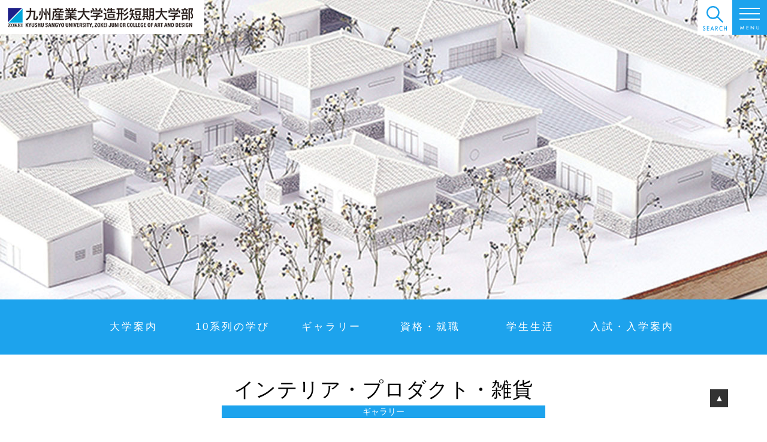

--- FILE ---
content_type: text/html; charset=UTF-8
request_url: https://www.zokei.kyusan-u.ac.jp/gallery/interior_product/2021/
body_size: 39706
content:
<!DOCTYPE HTML>
<html lang="ja" prefix="og: http://ogp.me/ns#" itemscope itemtype="http://schema.org/WebPage">

<head>
    <!-- Google Tag Manager -->
<script>(function(w,d,s,l,i){w[l]=w[l]||[];w[l].push({'gtm.start':
new Date().getTime(),event:'gtm.js'});var f=d.getElementsByTagName(s)[0],
j=d.createElement(s),dl=l!='dataLayer'?'&l='+l:'';j.async=true;j.src=
'https://www.googletagmanager.com/gtm.js?id='+i+dl;f.parentNode.insertBefore(j,f);
})(window,document,'script','dataLayer','GTM-K3TVZ8P7');</script>
<!-- End Google Tag Manager -->

<meta charset="utf-8">
<meta name="viewport" content="width=device-width">
<meta name="format-detection" content="telephone=no">    <meta name="description" content="福岡の九州産業大学造形短期大学部は、アートやデザイン、クラフトなど幅広い分野のものづくりを学べる芸術系の学校です。">
    <meta name="keywords"
        content="九州産業大学造形短期大学部,デザイン,アート,福岡,ファインアート,立体,平面,グラフィックデザイン,イラスト,マンガ,映像,アニメーション,写真,movie,web,デジタル写真,染織,ファッション,陶芸,金工アクセサリー,雑貨,スペースデザイン,インテリアデザイン,九州産業大学,ギャラリー,造短,kzac">
    <title>ギャラリー | 九州産業大学造形短期大学部</title>
    <link href="/assets/css/styles.css?m=1" rel="stylesheet" media="all">
<link rel="icon" href="/assets/images/content/favicon.ico" />
<script src="/assets/js/lib/libs.min.js"></script>
<script src="/assets/js/bundle.js"></script></head>

<body>
    <!-- Google Tag Manager (noscript) -->
<noscript><iframe src="https://www.googletagmanager.com/ns.html?id=GTM-K3TVZ8P7"
height="0" width="0" style="display:none;visibility:hidden"></iframe></noscript>
<!-- End Google Tag Manager (noscript) -->    <div id="container" class="container">
	<!--  site-header  -->
	<div class="site-header">
		<div class="col">
			<div class="site-header__logo"><a href="/"><img src="/assets/images/content/logo.png" alt="九州産業大学造形短期大学部"></a></div>
			<div class="site-header__box">
				<div class="button button--search">
					<span class="icon icon--search"></span>
					<b><img src="/assets/images/str/str-search.svg" alt="SEARCH"></b>
				</div>
				<div class="button button--toggle">
					<span class="button--toggle__bar"></span><span class="button--toggle__bar"></span><span class="button--toggle__bar"></span>
					<b class="button--toggle__label">
						<img src="/assets/images/str/str-menu.svg" alt="MENU">
					</b>
					<b class="button--toggle__close"><img src="/assets/images/str/str-close.svg" alt="CLOSE"></b>
				</div>
			</div>
		</div>
	</div>
	<!--  //site-header  -->
	<div id="nav-overlay" class="nav-overlay">
		<ul class="flex nav-overlay__items-primary">
			<li class="fill"><a href="/">ホーム</a></li>
			<li><a href="/about/">大学案内</a></li>
			<li><a href="/course/">10系列の学び</a></li>
			<li class="fill"><a href="/gallery/">ギャラリー</a></li>
			<li class="fill"><a href="/career/">資格・就職</a></li>
			<li><a href="/campuslife/">学生生活</a></li>
			<li><a href="https://www.kyusan-u.ac.jp/nyushi/zokei/" target="_blank"><span class="icon icon--blank-w"></span>入試・入学案内</a></li>
			<li class="fill"><a href="/about/inquiry/">お問い合わせ</a></li>
		</ul>
		<div class="button button--toggle pc-only">
			<span class="button--toggle__bar"></span><span class="button--toggle__bar"></span><span class="button--toggle__bar"></span>
			<b class="button--toggle__label">
				<img src="/assets/images/str/str-menu.svg" alt="MENU">
			</b>
			<b class="button--toggle__close"><img src="/assets/images/str/str-close.svg" alt="CLOSE"></b>
		</div>
	</div>

	<form action="https://google.com/cse" id="search-overlay" class="search-overlay">
		<div class="search-overlay__box col">
			<label>サイト内検索</label>
			<div class="button button--close"></div>
		</div>
		<div class="search-overlay__props">
			<input type="hidden" name="cx" value="c02be3f7bca9146d1">
			<input type="hidden" name="ie" value="UTF-8">
			<input type="hidden" name="sa" value="Search" id="q">
			<input type="text" name="q" size="25" class="search-overlay__query"><button class="button search-overlay__button"><span class="icon icon--search"></span></button>
		</div>
	</form>    <div class="visual visual--about visual--page">
	<div class="fixed-width-l">
		<div class="visual__item">
			<div class="visual__bg pc-only" style="background-image: url(/assets/images/pages/gallery/visual.jpg)"></div>
			<div class="sp-only"><img src="/assets/images/pages/gallery/visual-sp.jpg" alt=""></div>
		</div>
	</div>
</div>
<div class="sp-only">
	<div class="header-c">
		<div class="header-c__inner">
			<div class="label">ギャラリー</div>
		</div>
	</div>
</div>
    <div class="nav-wrap nav-wrap--page">
        <nav class="nav">
    <div class="nav__primary">
        <div class="nav__primary__inner fixed-width">
            <ul>
                <li class="item item--light" data-cat="cat-about">
                    <a href="/about/">大学案内</a>
                </li>
                <li class="item" data-cat="cat-course">
                    <a href="/course/">10系列の学び</a>
                </li>
            </ul>
            <div id="cat-about" class="nav__children">
                <ul class="nav__children__inner">
                    <li class="child"><a href="/about/vision/"><span class="icon icon--arrow-w"></span>理想と理念</a></li>
                    <li class="child"><a href="/about/message/"><span class="icon icon--arrow-w"></span>学長メッセージ</a></li>
                    <li class="child"><a href="/about/charm/"><span class="icon icon--arrow-w"></span>九州産業大学造形短期大学部の魅力</a></li>
                    <li class="child"><a href="/about/summary/"><span class="icon icon--arrow-w"></span>大学概要</a></li>
                    <li class="child"><a href="https://ras2.kyusan-u.ac.jp/" target="_blank"><span class="icon icon--blank-w"></span>教員紹介</a></li>
                    <li class="child"><a href="/about/plusk/"><span class="icon icon--arrow-w"></span>広報誌 +K</a></li>
                    <li class="child"><a href="/about/access/"><span class="icon icon--arrow-w"></span>アクセスマップ</a></li>
                    <li class="child"><a href="/about/campus/"><span class="icon icon--arrow-w"></span>学内マップ</a></li>
                    <li class="child"><a href="https://www.kyusan-u.ac.jp/guide/efforts/relation/openlec/" target="_blank"><span class="icon icon--blank-w"></span>公開講座</a></li>
                    <li class="child"><a href="/about/tuition/"><span class="icon icon--arrow-w"></span>学費</a></li>
                    <li class="child"><a href="https://www.kyusan-u.ac.jp/campus/scholarship/loan.html" target="_blank"><span class="icon icon--blank-w"></span>各種教育ローン</a></li>
                    <li class="child"><a href="/about/scholarship/"><span class="icon icon--arrow-w"></span>奨学金制度</a></li>
                    <li class="child"><a href="/about/long/"><span class="icon icon--arrow-w"></span>長期履修制度</a></li>
                    <li class="child"><a href="/about/publication/"><span class="icon icon--arrow-w"></span>教育情報の公表</a></li>
                    <li class="child"><a href="https://www.kyusan-u.ac.jp/guide/public/policies/" target="_blank"><span class="icon icon--blank-w"></span>各種方針</a></li>
                    <li class="child nav__children__row"><a href="/about/publication/accredited.html"><span class="icon icon--arrow-w"></span>(一財)大学・短期大学基準協会による第三者評価認定</a></li>
                    <li class="child nav__children__row"><a href="https://www.kyusan-u.ac.jp/guide/efforts/fd/" target="_blank"><span class="icon icon--blank-w"></span>FD活動</a></li>
                </ul>
            </div>
            <div id="cat-course" class="nav__children">
                <ul class="nav__children__inner">
                    <li class="child ttl"><div class="ttl"> 2024年度 入学者</div></li>
                    <li class="child"><a href="/course/"><span class="icon icon--arrow-w"></span>10系列一覧</a></li>
                    <li class="child"><a href="/course/art/"><span class="icon icon--arrow-w"></span>絵画系</a></li>
                    <li class="child"><a href="/course/modeling/"><span class="icon icon--arrow-w"></span>立体造形系</a></li>
                    <li class="child"><a href="/course/photo/"><span class="icon icon--arrow-w"></span>写真系</a></li>
                    <li class="child"><a href="/course/graphic/"><span class="icon icon--arrow-w"></span>グラフィックデザイン系</a></li>
                    <li class="child"><a href="/course/animation/"><span class="icon icon--arrow-w"></span>アニメーション・映像系</a></li>
                    <li class="child"><a href="/course/comic/"><span class="icon icon--arrow-w"></span>イラストレーション系</a></li>
                    <li class="child"><a href="/course/interior/"><span class="icon icon--arrow-w"></span>インテリアデザイン系</a></li>
                    <li class="child"><a href="/course/product/"><span class="icon icon--arrow-w"></span>プロダクトデザイン系</a></li>
                    <li class="child"><a href="/course/fashion/"><span class="icon icon--arrow-w"></span>ファッションデザイン系</a></li>
                    <li class="child"><a href="/course/ceramic/"><span class="icon icon--arrow-w"></span>陶芸系</a></li>                    
                    <!-- <li class="child ttl"><div class="ttl"> 2023年度以前 入学者</div></li>
                    <li class="child"><a href="/course/2023/"><span class="icon icon--arrow-w"></span>10系列一覧</a></li>
                    <li class="child"><a href="/course/2023/game/"><span class="icon icon--arrow-w"></span>ゲーム・メディアデザイン系</a></li>
                    <li class="child"><a href="/course/2023/comic/"><span class="icon icon--arrow-w"></span>マンガ・イラスト・フィギュア系</a></li>
                    <li class="child"><a href="/course/2023/graphic/"><span class="icon icon--arrow-w"></span>グラフィックデザイン系</a></li>
                    <li class="child"><a href="/course/2023/animation/"><span class="icon icon--arrow-w"></span>アニメーション・映像系</a></li>
                    <li class="child"><a href="/course/2023/interior/"><span class="icon icon--arrow-w"></span>インテリア・プロダクト系列</a></li>
                    <li class="child"><a href="/course/2023/ceramic/"><span class="icon icon--arrow-w"></span>陶芸系</a></li>
                    <li class="child"><a href="/course/2023/fashion/"><span class="icon icon--arrow-w"></span>ファッション・テキスタイル系</a></li>
                    <li class="child"><a href="/course/2023/calligraphy/"><span class="icon icon--arrow-w"></span>デザイン書道</a></li>
                    <li class="child"><a href="/course/2023/photo/"><span class="icon icon--arrow-w"></span>写真系</a></li>
                    <li class="child"><a href="/course/2023/art/"><span class="icon icon--arrow-w"></span>絵画・立体造形系</a></li>
                    <li class="child"><a href="/course/2023/liberal/"><span class="icon icon--arrow-w"></span>基礎教育・外国語科目</a></li>
                    <li class="child"><a href="/course/2023/common/"><span class="icon icon--arrow-w"></span>専門教育科目</a></li> -->
                </ul>
            </div>
            <ul>
                <li class="item">
                    <a href="/gallery/">ギャラリー</a>
                </li>
                <li class="item item--light" data-cat="cat-career">
                    <a href="/career/">資格・就職</a>
                </li>
            </ul>

            <div id="cat-career" class="nav__children">
                <ul class="nav__children__inner">
                    <li class="child"><a href="/career/qualification/" target="_blank"><span class="icon icon--arrow-w"></span>資格</a></li>
                    <li class="child"><a href="/career/recruit/" target="_blank"><span class="icon icon--arrow-w"></span>就職・キャリア支援</a></li>
                    <!-- <li class="child"><a href="/career/support/" target="_blank"><span class="icon icon--arrow-w"></span>キャリア支援</a></li> -->
                    <li class="child"><a href="/career/qualification/voice.html" target="_blank"><span class="icon icon--arrow-w"></span>資格取得者の声</a></li>
                    <li class="child"><a href="/career/recruit/message.html" target="_blank"><span class="icon icon--arrow-w"></span>先輩からのメッセージ</a></li>
                    <li class="child"><a href="https://www.kyusan-u.ac.jp/csc/data/" target="_blank"><span class="icon icon--blank-w"></span>就職状況</a></li>
                </ul>
            </div>
            <ul class="last-item">
                <li class="item item--light" data-cat="cat-campus">
                    <a href="/campuslife/">学生生活</a>
                </li>
                <li class="item" data-cat="cat-exam">
                    <a href="https://www.kyusan-u.ac.jp/nyushi/zokei/" target="_blank">入試・入学案内</a>
                </li>
            </ul>
            <div id="cat-campus" class="nav__children">
                <ul class="nav__children__inner">
                    <li class="child"><a href="/campuslife/"><span class="icon icon--arrow-w"></span>学生生活トップ</a></li>
                    <li class="child"><a href="/campuslife/facility/"><span class="icon icon--arrow-w"></span>施設/講演会</a></li>
                    <li class="child"><a href="/campuslife/training/"><span class="icon icon--arrow-w"></span>研修/展覧会</a></li>
                    <li class="child"><a href="/campuslife/fes/"><span class="icon icon--arrow-w"></span>学園祭（香椎祭）</a></li>
                    <li class="child"><a href="https://www.aines.net/kyusan-u/?url=sch_sels/index/kyusan-u" target="_blank"><span class="icon icon--blank-w"></span>aines 学生アルバイトネットワーク</a></li>
                    <li class="child"><a href="https://www.kyusan-u.ac.jp/eas/schedule/" target="_blank"><span class="icon icon--blank-w"></span>年間スケジュール</a></li>
                    <!-- <li class="child"><a href="/about/plusk/"><span class="icon icon--arrow-w"></span>広報誌 +K</a></li> -->
                    <li class="child"><a href="/about/tuition/"><span class="icon icon--arrow-w"></span>学費</a></li>
                    <li class="child"><a href="/about/scholarship/"><span class="icon icon--arrow-w"></span>奨学金制度</a></li>
                    <!-- <li class="child"><a href="https://www.kyusan-u.ac.jp/campus/life/disability-support/" target="_blank"><span class="icon icon--arrow-w"></span>障がいのある学生の支援</a></li> -->
                    <li class="child"><a href="https://www.kyusan-u.ac.jp/campus/life/ryou/" target="_blank"><span class="icon icon--blank-w"></span>アパート・下宿のご紹介</a></li>
                    <li class="child"><a href="/about/access/"><span class="icon icon--arrow-w"></span>アクセスマップ</a></li>
                    <li class="child"><a href="/about/campus/"><span class="icon icon--arrow-w"></span>学内マップ</a></li>
                </ul>
            </div>
            <div id="cat-exam" class="nav__children">
                <ul class="nav__children__inner">
                    <li class="child"><a href="https://www.kyusan-u.ac.jp/nyushi/zokei/" target="_blank"><span class="icon icon--arrow-w"></span>入試情報 TOP</a></li>
                    <li class="child"><a href="https://www.kyusan-u.ac.jp/nyushi/inquiry/" target="_blank"><span
                                class="icon icon--blank-w"></span>資料請求</a></li>
                    <li class="child"><a href="https://www.kyusan-u.ac.jp/nyushi/protector/"><span class="icon icon--arrow-w"></span>保護者の方へ</a></li>
                    <li class="child"><a href="https://www.kyusan-u.ac.jp/nyushi/applications/"><span class="icon icon--arrow-w"></span>高校の先生方へ</a></li>
                </ul>
            </div>
        </div>
    </div>
    <div class="nav__secondary">
        <ul class="nav__secondary__inner fixed-width">
            <li class="item">
                <a href="/target/prospective/" class="header">受験生の方</a>
            </li>
            <li class="item">
                <a href="/target/current/" class="header">在学生の方</a>
            </li>
            <li class="item">
                <a href="/target/alumni/" class="header">卒業生の方</a>
            </li>
            <li class="item">
                <a href="/target/general/" class="header">一般の方</a>
            </li>
            <li class="item">
                <a href="/target/kigyo/" class="header">企業の方</a>
            </li>
        </ul>
    </div>
</nav>
    </div>
    <!--  wrapper  -->
    <div class="wrapper col">
        <section class="first-content reset-sp-mt">
            <header class="header-f">
                <div class="header-f__inner">
                    <h1 class="label">インテリア・プロダクト・雑貨</h1>
                    <span class="string">ギャラリー</span>
                </div>
            </header>
            <div class="fixed-width sp-pad col">

                <div class="main-content">

                    <article class="c-gallery-item">
                        <header class="header-h">
                            <h2 class="string">「会話がしやすいパーテーションの研究」</h2>
                            <div class="name">淺田　陽彩</div>
                        </header>
                        <div class="c-gallery-item__body">
                            <figure class="c-gallery-item__img"><img src="/assets/images/pages/gallery/interior_product/2021/0-0.jpg" alt=""></figure>
                            <ul class="c-gallery-item__thumb">
                                <li><a href="/assets/images/pages/gallery/interior_product/2021/0-0.jpg" data-lightbox="image"><img src="/assets/images/pages/gallery/interior_product/2021/0-0.jpg" alt=""></a>
                                </li>
                            </ul>
                        </div>
                    </article>

                    <article class="c-gallery-item">
                        <header class="header-h">
                            <h2 class="string">「家族間の繋がりが生まれるコミュニケーションツールの提案」</h2>
                            <div class="name">田川　未来</div>
                        </header>
                        <div class="c-gallery-item__body">
                            <figure class="c-gallery-item__img"><img src="/assets/images/pages/gallery/interior_product/2021/1-0.jpg" alt=""></figure>
                            <ul class="c-gallery-item__thumb">
                                <li><a href="/assets/images/pages/gallery/interior_product/2021/1-0.jpg" data-lightbox="image"><img src="/assets/images/pages/gallery/interior_product/2021/1-0.jpg" alt=""></a>
                                </li>
                            </ul>
                        </div>
                    </article>


                </div>
                <div class="sidebar">
	<div class="nav-local nav-local--accordion accordion-status">
		<div class="nav-local__hierarchy">
			<dl class="item accordion">
				<dt class="accordion__switch"><span class="label">ゲーム・メディア<br class="pc-only">デザイン</span></dt>
				<dd class="accordion__target">
					<ul>
						<li><a href="/gallery/game_media/2023/">2023年度</a></li>
						<li><a href="/gallery/game_media/2022/">2022年度</a></li>
						<li><a href="/gallery/game_media/2021/">2021年度</a></li>
						<li><a href="/gallery/game_media/2020/">2020年度</a></li>
						<li><a href="/gallery/game_media/2019/">2019年度</a></li>
						<li><a href="/gallery/game_media/2018/">2018年度</a></li>
						<!-- <li><a href="/gallery/game_media/2016/">2016年度</a></li> -->
					</ul>
				</dd>
			</dl>
			<dl class="item accordion">
				<dt class="accordion__switch"><span class="label">イラストレーション</span></dt>
				<dd class="accordion__target">
					<ul>
						<li><a href="/gallery/comic_figure/2024/">2024年度</a></li>
						<li><a href="/gallery/comic_figure/2023/">2023年度</a></li>
						<li><a href="/gallery/comic_figure/2022/">2022年度</a></li>
						<li><a href="/gallery/comic_figure/2021/">2021年度</a></li>
						<li><a href="/gallery/comic_figure/2020/">2020年度</a></li>
						<li><a href="/gallery/comic_figure/2019/">2019年度</a></li>
						<li><a href="/gallery/comic_figure/2018/">2018年度</a></li>
						<li><a href="/gallery/comic_figure/2017/">2017年度</a></li>
						<!-- <li><a href="/gallery/comic_figure/2016/">2016年度</a></li> -->
					</ul>
				</dd>
			</dl>
			<dl class="item accordion">
				<dt class="accordion__switch"><span class="label">グラフィックデザイン</span></dt>
				<dd class="accordion__target">
					<ul>
						<li><a href="/gallery/graphicd/2024/">2024年度</a></li>
						<li><a href="/gallery/graphicd/2023/">2023年度</a></li>
						<li><a href="/gallery/graphicd/2022/">2022年度</a></li>
						<li><a href="/gallery/graphicd/2021/">2021年度</a></li>
						<li><a href="/gallery/graphicd/2020/">2020年度</a></li>
						<li><a href="/gallery/graphicd/2019/">2019年度</a></li>
						<li><a href="/gallery/graphicd/2018/">2018年度</a></li>
						<li><a href="/gallery/graphicd/2017/">2017年度</a></li>
						<!-- <li><a href="/gallery/graphicd/2016/">2016年度</a></li> -->
					</ul>
				</dd>
			</dl>
			<dl class="item accordion">
				<dt class="accordion__switch"><span class="label">アニメーション・映像</span></dt>
				<dd class="accordion__target">
					<ul>
						<li><a href="/gallery/animation_movie/2024/">2024年度</a></li>
						<li><a href="/gallery/animation_movie/2023/">2023年度</a></li>
						<li><a href="/gallery/animation_movie/2022/">2022年度</a></li>
						<li><a href="/gallery/animation_movie/2021/">2021年度</a></li>
						<li><a href="/gallery/animation_movie/2020/">2020年度</a></li>
						<li><a href="/gallery/animation_movie/2019/">2019年度</a></li>
						<li><a href="/gallery/animation_movie/2018/">2018年度</a></li>
						<li><a href="/gallery/animation_movie/2017/">2017年度</a></li>
						<!-- <li><a href="/gallery/animation_movie/2016/">2016年度</a></li> -->
					</ul>
				</dd>
			</dl>
			<dl class="item accordion">
				<dt class="accordion__switch"><span class="label">インテリアデザイン</span></dt>
				<dd class="accordion__target">
					<ul>
						<li><a href="/gallery/interior/2024/">2024年度</a></li>
						<li><a href="/gallery/interior_product/2023/">2023年度</a></li>
						<li><a href="/gallery/interior_product/2022/">2022年度</a></li>
						<li><a href="/gallery/interior_product/2021/">2021年度</a></li>
						<li><a href="/gallery/interior_product/2020/">2020年度</a></li>
						<li><a href="/gallery/interior_product/2019/">2019年度</a></li>
						<li><a href="/gallery/interior_product/2018/">2018年度</a></li>
						<li><a href="/gallery/interior_product/2017/">2017年度</a></li>
						<!-- <li><a href="/gallery/interior_product/2016/">2016年度</a></li> -->
					</ul>
				</dd>
			</dl>
			<dl class="item accordion">
				<dt class="accordion__switch"><span class="label">プロダクトデザイン</span></dt>
				<dd class="accordion__target">
					<ul>
						<li><a href="/gallery/product/2024/">2024年度</a></li>
						<li><a href="/gallery/interior_product/2023/">2023年度</a></li>
						<li><a href="/gallery/interior_product/2022/">2022年度</a></li>
						<li><a href="/gallery/interior_product/2021/">2021年度</a></li>
						<li><a href="/gallery/interior_product/2020/">2020年度</a></li>
						<li><a href="/gallery/interior_product/2019/">2019年度</a></li>
						<li><a href="/gallery/interior_product/2018/">2018年度</a></li>
						<li><a href="/gallery/interior_product/2017/">2017年度</a></li>
						<!-- <li><a href="/gallery/interior_product/2016/">2016年度</a></li> -->
					</ul>
				</dd>
			</dl>
			<dl class="item accordion">
				<dt class="accordion__switch"><span class="label">陶芸</span></dt>
				<dd class="accordion__target">
					<ul>
						<li><a href="/gallery/ceramic/2024/">2024年度</a></li>
						<li><a href="/gallery/ceramic/2023/">2023年度</a></li>
						<li><a href="/gallery/ceramic/2022/">2022年度</a></li>
						<li><a href="/gallery/ceramic/2021/">2021年度</a></li>
						<li><a href="/gallery/ceramic/2020/">2020年度</a></li>
						<li><a href="/gallery/ceramic/2019/">2019年度</a></li>
						<li><a href="/gallery/ceramic/2018/">2018年度</a></li>
						<li><a href="/gallery/ceramic/2017/">2017年度</a></li>
						<!-- <li><a href="/gallery/ceramic/2016/">2016年度</a></li> -->
					</ul>
				</dd>
			</dl>
			<dl class="item accordion">
				<dt class="accordion__switch"><span class="label">ファッションデザイン</span></dt>
				<dd class="accordion__target">
					<ul>
						<li><a href="/gallery/fashiontex/2024/">2024年度</a></li>
						<li><a href="/gallery/fashiontex/2023/">2023年度</a></li>
						<li><a href="/gallery/fashiontex/2022/">2022年度</a></li>
						<li><a href="/gallery/fashiontex/2021/">2021年度</a></li>
						<li><a href="/gallery/fashiontex/2020/">2020年度</a></li>
						<li><a href="/gallery/fashiontex/2019/">2019年度</a></li>
						<li><a href="/gallery/fashiontex/2018/">2018年度</a></li>
						<li><a href="/gallery/fashiontex/2017/">2017年度</a></li>
						<!-- <li><a href="/gallery/fashiontex/2016/">2016年度</a></li> -->
					</ul>
				</dd>
			</dl>
			<dl class="item accordion">
				<dt class="accordion__switch"><span class="label">デザイン書道</span></dt>
				<dd class="accordion__target">
					<ul>
						<li><a href="/gallery/artcalligraphy/2023/">2023年度</a></li>
						<li><a href="/gallery/artcalligraphy/2022/">2022年度</a></li>
						<li><a href="/gallery/artcalligraphy/2021/">2021年度</a></li>
						<li><a href="/gallery/artcalligraphy/2020/">2020年度</a></li>
						<li><a href="/gallery/artcalligraphy/2019/">2019年度</a></li>
						<li><a href="/gallery/artcalligraphy/2018/">2018年度</a></li>
						<li><a href="/gallery/artcalligraphy/2017/">2017年度</a></li>
						<!-- <li><a href="/gallery/artcalligraphy/2016/">2016年度</a></li> -->
					</ul>
				</dd>
			</dl>
			<dl class="item accordion">
				<dt class="accordion__switch"><span class="label">写真</span></dt>
				<dd class="accordion__target">
					<ul>
						<li><a href="/gallery/photo/2024/">2024年度</a></li>
						<li><a href="/gallery/photo/2023/">2023年度</a></li>
						<li><a href="/gallery/photo/2022/">2022年度</a></li>
						<li><a href="/gallery/photo/2021/">2021年度</a></li>
						<li><a href="/gallery/photo/2020/">2020年度</a></li>
						<li><a href="/gallery/photo/2019/">2019年度</a></li>
						<li><a href="/gallery/photo/2018/">2018年度</a></li>
						<li><a href="/gallery/photo/2017/">2017年度</a></li>
						<!-- <li><a href="/gallery/photo/2016/">2016年度</a></li> -->
					</ul>
				</dd>
			</dl>
			<dl class="item accordion">
				<dt class="accordion__switch"><span class="label">絵画</span></dt>
				<dd class="accordion__target">
					<ul>
						<li><a href="/gallery/paint/2024/">2024年度</a></li>
						<li><a href="/gallery/paint/2023/">2023年度</a></li>
						<li><a href="/gallery/paint/2022/">2022年度</a></li>
						<li><a href="/gallery/paint/2021/">2021年度</a></li>
						<li><a href="/gallery/paint/2020/">2020年度</a></li>
						<li><a href="/gallery/paint/2019/">2019年度</a></li>
						<li><a href="/gallery/paint/2018/">2018年度</a></li>
						<li><a href="/gallery/paint/2017/">2017年度</a></li>
						<!-- <li><a href="/gallery/paint/2016/">2016年度</a></li> -->
					</ul>
				</dd>
			</dl>
			<dl class="item accordion">
				<dt class="accordion__switch"><span class="label">立体造形</span></dt>
				<dd class="accordion__target">
					<ul>
						<li><a href="/gallery/modeling/2024/">2024年度</a></li>
						<li><a href="/gallery/paint/2023/">2023年度</a></li>
						<li><a href="/gallery/paint/2022/">2022年度</a></li>
						<li><a href="/gallery/paint/2021/">2021年度</a></li>
						<li><a href="/gallery/paint/2020/">2020年度</a></li>
						<li><a href="/gallery/paint/2019/">2019年度</a></li>
						<li><a href="/gallery/paint/2018/">2018年度</a></li>
						<li><a href="/gallery/paint/2017/">2017年度</a></li>
						<!-- <li><a href="/gallery/paint/2016/">2016年度</a></li> -->
					</ul>
				</dd>
			</dl>
		</div>
	</div>
</div>
            </div>
        </section>
    </div>
    <!--  //wrapper  -->
    <!--  site-footer  -->
    <div id="totop-button" class="button button--totop"><a href="#container">▲</a></div>
<div class="site-footer">
    <div class="fixed-width">
        <div class="pc-only">
            <div class="site-footer__logo"><a href="/"><img src="/assets/images/content/logo.png" alt="九州産業大学造形短期大学部"></a></div>
            <div class="inner flex">
                <div class="flex__item item item--info">
                    <p class="item__addr">〒813-8503<br>福岡市東区松香台2丁目3-1</p>

                    <div class="item__contact">
                        <p class="item__tel">TEL：<a href="tel:092-673-5151">092-673-5151</a></p>
                        <p class="item__fax">FAX：092-673-5199</p>
                        <p class="item__mail">tandai-jimu@ml.kyusan-u.ac.jp</p>
                    </div>
                    <ul class="item item__sns-link">
                        <!-- <li><a href="https://linevoom.line.me/user/_dbw5s1noP-yLhIXVLCg9Bq2EX_q94AShVE4QDrE" target="_blank"><img src="/assets/images/icon/icon-line.png" alt="LINE" width="40"></a></li> -->
                        <li><a href="https://www.instagram.com/zokeitandai/" target="_blank"><img src="/assets/images/icon/icon-insta.png" alt="instagram" width="40"></a></li>
                        <li><a href="https://twitter.com/zokeitandai" target="_blank"><img src="/assets/images/icon/icon-x.png" alt="X" width="40"></a></li>
                        <!-- <li><a href="https://twitter.com/zokeitandai" target="_blank"><img src="/assets/images/icon/icon-tw.png" alt="Twitter" width="40"></a></li> -->
                    </ul>

                    <div class="item__gmap">
                        <iframe src="https://www.google.com/maps/embed?pb=!1m18!1m12!1m3!1d3320.432523670557!2d130.4417570157283!3d33.67186298071108!2m3!1f0!2f0!3f0!3m2!1i1024!2i768!4f13.1!3m3!1m2!1s0x35418f3470267cb9%3A0xb491a2204ba2898c!2z5Lmd5bee6YCg5b2i55-t5pyf5aSn5a2m!5e0!3m2!1sja!2sjp!4v1481246541322" width="265" height="180" frameborder="0" style="border:0" allowfullscreen=""></iframe>
                    </div>

                    <ul class="item__other-link">
                        <li><a href="/sitemap/">&gt; サイトマップ</a></li>
                        <li><a href="/policy/">&gt; プライバシーポリシー</a></li>
                        <li><a href="/about/inquiry/">&gt; お問い合せ</a></li>
                    </ul>
                </div>
                <div class="flex__item item item--link">
                    <dl>
                        <dt><span class="icon icon--univ"></span>大学案内</dt>
                        <dd><a href="/about/vision">理想と理念</a></dd>
                        <dd><a href="/about/message/">学長メッセージ</a></dd>
                        <dd><a href="/about/charm/">九州産業大学造形短期大学部の魅力</a></dd>
                        <dd><a href="/about/summary/">大学概要</a></dd>
                        <dd><a href="https://ras2.kyusan-u.ac.jp/" target="_blank">教員紹介</a></dd>
                        <dd><a href="/about/plusk/">広報誌 +K</a></dd>
                        <dd><a href="/about/access/">アクセスマップ</a></dd>
                        <dd><a href="/about/campus/">学内マップ</a></dd>
                        <dd><a href="https://www.kyusan-u.ac.jp/guide/efforts/relation/openlec/" target="_blank">公開講座</a></dd>
                        <dd><a href="/about/tuition/">学費</a></dd>
                        <dd><a href="http://www.kyusan-u.ac.jp/campus/scholarship/loan.html" target="_blank">各種教育ローン</a></dd>
                        <dd><a href="/about/scholarship/">奨学金制度</a></dd>
                        <dd><a href="/about/long/">長期履修制度</a></dd>
                        <dd><a href="/about/publication/">教育情報の公表</a></dd>
                        <dd><a href="http://www.kyusan-u.ac.jp/comp/" target="_blank">コンプライアンス推進の取り組み</a></dd>
                        <dd><a href="/about/publication/accredited.html">第三者評価認定／自己点検・評価</a></dd>
                        <dd><a href="/about/fd/">FD活動</a></dd>
                    </dl>
                </div>
                <div class="flex__item item item--link">
                    <dl>
                        <dt><span class="icon icon--10"></span>10系列の学び</dt>
                         <dd><a href="/course/">10系列一覧</a></dd>
                         <dd><a href="/course/art/">絵画系</a></dd>
                         <dd><a href="/course/modeling/">立体造形系</a></dd>
                         <dd><a href="/course/photo/">写真系</a></dd>
                         <dd><a href="/course/graphic/">グラフィックデザイン系</a></dd>
                         <dd><a href="/course/animation/">アニメーション・映像系</a></dd>
                         <dd><a href="/course/comic/">イラストレーション系</a></dd>
                         <dd><a href="/course/interior/">インテリアデザイン系</a></dd>
                         <dd><a href="/course/product/">プロダクトデザイン系</a></dd>
                         <dd><a href="/course/fashion/">ファッションデザイン系</a></dd>
                         <dd><a href="/course/ceramic/">陶芸系</a></dd>
                         <!-- <dd><a href="/course/calligraphy/">デザイン書道系</a></dd> -->
                         <dd><a href="/course/common/">共通専門科目</a></dd>
                         <dd><a href="/course/liberal/">基礎教育・外国語科目</a></dd>
                    </dl>
                </div>
                <div class="flex__item item item--link">
                    <dl>
                        <dt><span class="icon icon--gallery"></span>ギャラリー</dt>
                        <dd><a href="/gallery">ギャラリー</a></dd>
                    </dl>
                    <dl>
                        <dt><span class="icon icon--doc"></span>資格・就職</dt>
                        <dd><a href="/career/qualification/">資格</a></dd>
                        <dd><a href="/career/qualification/voice.html">資格取得者の声</a></dd>
                        <dd><a href="/career/recruit/">就職</a></dd>
                        <dd><a href="/career/recruit/message.html">先輩からのメッセージ</a></dd>
                        <dd><a href="/career/support/">キャリア支援</a></dd>
                    </dl>
                    <dl>
                        <dt><span class="icon icon--clife"></span>学生生活</dt>
                        <dd><a href="/campuslife/facility/">施設/講演会</a></dd>
                        <dd><a href="/campuslife/training/">研修/展覧会</a></dd>
                        <dd><a href="/campuslife/fes/">学園祭（香椎祭）</a></dd>
                        <dd><a href="https://www.kyusan-u.ac.jp/eas/schedule/" target="_blank">年間スケジュール</a></dd>
                        <dd><a href="http://school.749.jp/kyusan-u/" target="_blank">アパート・下宿のご紹介</a></dd>
                    </dl>
                </div>
                <div class="flex__item item item--link">
                    <dl>
                        <dt><span class="icon icon--nyushi"></span>入試・入学案内</dt>
                        <dd><a href="https://www.kyusan-u.ac.jp/nyushi/zokei/" target="_blank">入試・入学案内（入試サイト）</a></dd>
                    </dl>
                </div>
            </div>
        </div>

        <div class="sp-only sp-pad">
            <div>
                <ul class="site-footer__nav flex">
                    <li class="item"><a href="/target/prospective/">受験生の方<span class="icon icon--arrow-g"></span></a></li>
                    <li class="item"><a href="/target/current/">在学生の方<span class="icon icon--arrow-g"></span></a></li>
                    <li class="item"><a href="/target/alumni/">卒業生の方<span class="icon icon--arrow-g"></span></a></li>
                    <li class="item"><a href="/target/general/">一般の方<span class="icon icon--arrow-g"></span></a></li>
                    <li class="item"><a href="/target/kigyo/">企業の方<span class="icon icon--arrow-g"></span></a></li>
                </ul>
                <ul class="site-footer__nav flex">
                    <li><a href="/about/access/">アクセスマップ<span class="icon icon--arrow-g"></span></a></li>
                    <li><a href="https://www.kyusan-u.ac.jp/nyushi/inquiry/form.html">資料請求<span class="icon icon--arrow-g"></span></a></li>
                    <li><a href="/policy/">プライバシーポリシー<span class="icon icon--arrow-g"></span></a></li>
                    <li><a href="/about/inquiry/">お問い合せ<span class="icon icon--arrow-g"></span></a></li>
                </ul>
            </div>
            <div class="site-footer__logo"><a href="/"><img src="/assets/images/content/logo.png" alt="九州産業大学造形短期大学部"></a></div>

            <ul class="site-footer__sns flex">
                <li><a href="https://linevoom.line.me/user/_dbw5s1noP-yLhIXVLCg9Bq2EX_q94AShVE4QDrE" target="_blank"><img src="/assets/images/icon/icon-line.png" alt="LINE" width="40"></a></li>
                <li><a href="https://m.facebook.com/KyushuZokei?_rdr" target="_blank"><img src="/assets/images/icon/icon-fb.png" alt="Facebook" width="40"></a></li>
                <li><a href="https://www.instagram.com/zokeitandai/" target="_blank"><img src="/assets/images/icon/icon-insta.png" alt="instagram" width="40"></a></li>
                <li><a href="https://twitter.com/zokeitandai" target="_blank"><img src="/assets/images/icon/icon-x.png" alt="Twitter" width="40"></a></li>
            </ul>
        </div>

        <div class="copy">Copyright©︎ Kyushu Sangyo University All Right Reserved.</div>
    </div>
</div>
<div class="sp-only"></div>
    <!--  //site-footer  -->
    </div>
</body>

</html>

--- FILE ---
content_type: text/css
request_url: https://www.zokei.kyusan-u.ac.jp/assets/css/styles.css?m=1
body_size: 105965
content:
@charset "UTF-8";
body,
input,
select,
textarea {
  font-family: "游ゴシック体", "Yu Gothic", YuGothic, "ヒラギノ角ゴ Pro W3", "Hiragino Kaku Gothic Pro", "Meiryo", "メイリオ", sans-serif;
}

ul, ol, p, dt, dd, caption, th, td,
select, input, textarea, button, figcaption {
  font-size: 1.5rem;
}

h1, h2, h3, h4, h5, h6 {
  line-height: 1.4;
}

figcaption {
  line-height: 1.6;
}

figcaption p, figcaption dt, figcaption dd {
  font-size: 1.3rem;
}

figcaption dt {
  margin-bottom: 3px;
}

@media screen and (max-width: 720px) {
  #container.container ul, #container.container ol, #container.container p, #container.container dt, #container.container dd,
  #container.container caption, #container.container th, #container.container td {
    font-size: 4vw;
  }
  #container.container select, #container.container input, #container.container textarea, #container.container button, #container.container figcaption {
    font-size: 4.6vw;
  }
  #container.container figcaption {
    font-size: 3.6vw;
  }
  #container.container figcaption p, #container.container figcaption dt, #container.container figcaption dd {
    font-size: 3.6vw;
  }
  #container.container figcaption dt {
    margin-bottom: 1vw;
  }
}

html, body {
  width: 100%;
  font-size: 10px;
}

body {
  line-height: 1.9;
  font-feature-settings: "palt" 1;
  -webkit-text-size-adjust: 100%;
  text-size-adjust: 100%;
}

body,
h1, h2, h3, h4, h5, h6,
p, ul, ol, dl, dt, dd,
form, fieldset, hr, sup, figure {
  margin: 0;
  padding: 0;
}

ul {
  list-style: none;
}

ol {
  margin-left: 20px;
}

img {
  border: 0;
  vertical-align: top;
  max-width: 100%;
  height: auto;
}

td img {
  vertical-align: baseline;
}

iframe,
fieldset {
  border: 0;
}

１
textarea {
  resize: none;
}

select {
  height: 42px;
}

pre {
  word-wrap: break-word;
  /* IE11用 */
  white-space: pre-wrap;
}

button,
input[type="submit"],
input[type="button"],
input[type="reset"] {
  -webkit-appearance: none;
  background-color: transparent;
  cursor: pointer;
  border: 0;
  border-radius: 0;
}

input[type="tel"],
input[type="text"],
input[type="email"],
input[type="password"],
textarea {
  padding: 5px 8px;
  max-width: 100%;
  border: 1px solid #bbb;
  border-radius: 2px;
}

input,
select,
button {
  line-height: 1.42857143;
  outline: 0;
  background: #FFF;
}

label {
  display: inline-block;
  cursor: pointer;
}

sup {
  font-size: 10px;
  line-height: 1.1;
  vertical-align: top;
}

a {
  color: #000;
  text-decoration: none;
}

table {
  border-collapse: collapse;
  border-spacing: 0;
  table-layout: fixed;
}

hr {
  background: none;
  height: 0;
  border: 0;
  border-top: 1px solid #ccc;
}

main, section, aside, figure, header, footer {
  display: block;
}

* {
  box-sizing: border-box;
}

::-webkit-input-placeholder {
  color: #c1c1c1;
}

:-moz-placeholder {
  color: #c1c1c1;
}

::-moz-placeholder {
  color: #c1c1c1;
}

:-ms-input-placeholder {
  color: #c1c1c1;
}

#container .site-header {
  position: absolute;
  z-index: 100;
  width: 100%;
}

#container .site-header .site-header__logo {
  float: left;
  background-color: rgba(255, 255, 255, 0.9);
  width: 341px;
  text-align: center;
}

#container .site-header .site-header__box {
  float: right;
}

#container .site-header .site-header__box .button {
  display: block;
  float: left;
}

#container .search-overlay {
  display: none;
  overflow: auto;
  position: fixed;
  right: 0;
  top: 0;
  z-index: 200;
  background-color: #1da3ed;
  padding: 30px;
  width: 400px;
  height: 100vh;
  color: #FFF;
}

#container .search-overlay .search-overlay__box {
  margin-bottom: 10px;
}

#container .search-overlay .search-overlay__box label {
  float: left;
  display: block;
  padding-top: 5px;
  font-size: 2.0rem;
}

#container .search-overlay .search-overlay__box .button {
  float: right;
}

#container .search-overlay .button.button--close {
  width: 38px;
  height: 38px;
}

#container .search-overlay .search-overlay__query {
  width: 300px;
  height: 40px;
  border: 0;
  vertical-align: top;
}

#container .search-overlay .search-overlay__button {
  background: #FFF;
  padding: 0;
  width: 40px;
  height: 40px;
  vertical-align: top;
}

#container .search-overlay .search-overlay__button .icon--search {
  width: 60%;
  height: 60%;
}

@media screen and (min-width: 719px) {
  #container .search-overlay .search-overlay__button:hover {
    filter: saturate(200%);
  }
}

@media screen and (max-width: 720px) {
  #container #container .search-overlay {
    padding: 8vw;
    width: 100%;
  }
  #container #container .search-overlay .search-overlay__box {
    margin-bottom: 3vw;
  }
  #container #container .search-overlay .search-overlay__box label {
    padding-top: 0;
    font-size: 5vw;
  }
  #container #container .search-overlay .search-overlay__query {
    width: 86%;
    font-size: 5vw;
  }
  #container #container .search-overlay .button.button--close {
    width: 7vw;
    height: 7vw;
  }
}

#container .nav-overlay {
  display: none;
  overflow: auto;
  position: fixed;
  right: 0;
  top: 0;
  z-index: 200;
  background-color: #1da3ed;
  width: 800px;
  height: 100vh;
}

@media screen and (max-width: 720px) {
  #container .nav-overlay {
    position: absolute;
  }
}

#container .nav-overlay .button--toggle {
  position: absolute;
  background-color: #1da3ed;
  right: 0px;
  top: 0px;
}

#container .nav-overlay ul {
  margin: 0 auto;
  max-width: 800px;
}

#container .nav-overlay ul li {
  background-color: #23b8f9;
}

#container .nav-overlay ul li.fill {
  background: #1da3ed;
}

#container .nav-overlay ul li .icon--blank-w {
  top: 9px;
  margin-right: 5px;
}

@media screen and (max-width: 720px) {
  #container .nav-overlay ul li .icon--blank-w {
    top: 2vw;
    margin-right: 2vw;
  }
}

#container .nav-overlay a {
  display: block;
  padding: 10px 15px;
  color: #FFF;
}

#container .nav-overlay .nav-overlay__items-primary li,
#container .nav-overlay .nav-overlay__items-secondary li {
  width: 50%;
}

#container .nav-wrap .nav {
  position: relative;
  text-align: center;
}

#container .nav-wrap .nav .nav__primary {
  background-color: #1da3ed;
}

#container .nav-wrap .nav .nav__primary .nav__primary__inner {
  display: flex;
  flex-direction: row;
  flex-wrap: wrap;
  justify-content: space-between;
}

#container .nav-wrap .nav .nav__primary ul {
  display: flex;
  flex-direction: row;
  flex-wrap: wrap;
  justify-content: space-between;
  width: 33%;
  font-size: 1.7rem;
  letter-spacing: .3rem;
}

#container .nav-wrap .nav .nav__primary ul.last-item {
  width: 34%;
}

#container .nav-wrap .nav .nav__primary ul li {
  display: block;
  position: relative;
  width: 50%;
}

#container .nav-wrap .nav .nav__primary ul li a {
  display: block;
  padding: 30px 10px;
  color: #FFF;
  transition: background 0.25s ease;
}

@media screen and (min-width: 719px) {
  #container .nav-wrap .nav .nav__primary ul li a:hover {
    background-color: #23b8f9;
  }
}

#container .nav-wrap .nav .nav__primary .nav__children {
  display: none;
}

#container .nav-wrap .nav .nav__primary .nav__children .nav__children__inner {
  font-size: 1.2rem;
  width: 100%;
  text-align: left;
  border-top: 1px solid #FFF;
}

@media screen and (min-width: 719px) {
  #container .nav-wrap .nav .nav__primary .nav__children .nav__children__inner {
    position: absolute;
    z-index: 1000;
    width: 300px;
  }
}

#container .nav-wrap .nav .nav__primary .nav__children .child {
  border-bottom: 1px solid #FFF;
  border-right: 1px solid #FFF;
  width: 100%;
}

#container .nav-wrap .nav .nav__primary .nav__children .child.child--right-items {
  border-right: 0;
}

#container .nav-wrap .nav .nav__primary .nav__children .child.child--last-items {
  border-bottom: 0;
}

#container .nav-wrap .nav .nav__primary .nav__children .child .ttl {
  display: block;
  background-color: #23b8f9;
  padding: 6px 10px;
  color: #FFF;
}

#container .nav-wrap .nav .nav__primary .nav__children .child a {
  display: block;
  background-color: #1da3ed;
  padding: 6px 10px;
  padding-left: 30px;
  color: #FFF;
}

@media screen and (min-width: 719px) {
  #container .nav-wrap .nav .nav__primary .nav__children .child a:hover {
    background-color: #23b8f9;
  }
}

#container .nav-wrap .nav .nav__primary .nav__children .child.nav__children__row {
  width: 100%;
  border-right: 0;
}

#container .nav-wrap .nav .nav__primary .nav__children .child .icon {
  position: absolute;
  left: 10px;
  top: 12px;
  margin-right: 10px;
}

#container .nav-wrap .nav .nav__primary .nav__children .child .icon.icon--blank-w {
  top: 10px;
  margin-left: 0px;
  margin-right: 10px;
}

#container .nav-wrap .nav .nav__secondary {
  background-color: #FFF;
  padding: 10px;
}

#container .nav-wrap .nav .nav__secondary .nav__secondary__inner {
  display: table;
  font-size: 1.4rem;
}

#container .nav-wrap .nav .nav__secondary .nav__secondary__inner .item {
  position: relative;
  display: table-cell;
}

#container .nav-wrap .nav .nav__secondary .nav__secondary__inner .item a {
  display: block;
  padding: 8px 5px;
  color: #1da3ed;
}

#container .nav-wrap .nav .nav__secondary .nav__secondary__inner .item a.active {
  background-color: #1da3ed;
  color: #FFF;
}

#container .nav-wrap .nav .nav__secondary .nav__secondary__inner .item:after {
  display: block;
  content: "";
  position: absolute;
  right: 0;
  top: 0;
  width: 1px;
  height: 100%;
  background-color: #1da3ed;
}

#container .nav-wrap .nav .nav__secondary .nav__secondary__inner .item:first-child:before {
  display: block;
  content: "";
  position: absolute;
  left: 0;
  top: 0;
  width: 1px;
  height: 100%;
  background-color: #1da3ed;
}

#container .nav-wrap .nav .nav__secondary .nav__secondary__children {
  display: none;
  z-index: 2;
  position: absolute;
  left: 0;
  background: #FFF;
  width: 200%;
  border-top: 2px solid #1da3ed;
  border-bottom: 2px solid #1da3ed;
}

#container .nav-wrap .nav .nav__secondary .nav__secondary__children .items {
  text-align: left;
  float: left;
  width: 50%;
}

#container .nav-wrap .nav .nav__secondary .nav__secondary__children .items.items--full {
  width: 100%;
}

#container .nav-wrap .nav .nav__secondary .nav__secondary__children .items.items--full dd li a,
#container .nav-wrap .nav .nav__secondary .nav__secondary__children .items.items--full .has-child li a {
  padding-left: 30px;
}

#container .nav-wrap .nav .nav__secondary .nav__secondary__children .items.items--full dd li .icon--arrow-r,
#container .nav-wrap .nav .nav__secondary .nav__secondary__children .items.items--full .has-child li .icon--arrow-r {
  left: 10px;
}

#container .nav-wrap .nav .nav__secondary .nav__secondary__children .items.items--higher-left {
  border-right: 1px solid #1da3ed;
  width: calc(50% - 1px);
}

#container .nav-wrap .nav .nav__secondary .nav__secondary__children .items.items--higher-right {
  border-left: 1px solid #1da3ed;
  width: calc(50% - 1px);
}

#container .nav-wrap .nav .nav__secondary .nav__secondary__children .items dt,
#container .nav-wrap .nav .nav__secondary .nav__secondary__children .items .child {
  display: table;
  table-layout: fixed;
  background: #1da3ed;
  width: 101%;
  color: #FFF;
  font-size: 1.3rem;
}

#container .nav-wrap .nav .nav__secondary .nav__secondary__children .items dt .thumb,
#container .nav-wrap .nav .nav__secondary .nav__secondary__children .items dt .text,
#container .nav-wrap .nav .nav__secondary .nav__secondary__children .items .child .thumb,
#container .nav-wrap .nav .nav__secondary .nav__secondary__children .items .child .text {
  display: table-cell;
}

#container .nav-wrap .nav .nav__secondary .nav__secondary__children .items dt .thumb,
#container .nav-wrap .nav .nav__secondary .nav__secondary__children .items .child .thumb {
  width: 22%;
  vertical-align: top;
}

#container .nav-wrap .nav .nav__secondary .nav__secondary__children .items dt .text,
#container .nav-wrap .nav .nav__secondary .nav__secondary__children .items .child .text {
  padding: 5px 9px;
  vertical-align: middle;
}

#container .nav-wrap .nav .nav__secondary .nav__secondary__children .items dt.first-child .label,
#container .nav-wrap .nav .nav__secondary .nav__secondary__children .items .child.first-child .label {
  position: relative;
  display: inline-block;
  top: -2px;
}

#container .nav-wrap .nav .nav__secondary .nav__secondary__children .items dd ul,
#container .nav-wrap .nav .nav__secondary .nav__secondary__children .items .has-child ul {
  font-size: 1.1rem;
}

#container .nav-wrap .nav .nav__secondary .nav__secondary__children .items dd li,
#container .nav-wrap .nav .nav__secondary .nav__secondary__children .items .has-child li {
  position: relative;
  display: block;
  width: 100%;
}

#container .nav-wrap .nav .nav__secondary .nav__secondary__children .items dd li:nth-child(even),
#container .nav-wrap .nav .nav__secondary .nav__secondary__children .items .has-child li:nth-child(even) {
  background: #f2f2f2;
}

#container .nav-wrap .nav .nav__secondary .nav__secondary__children .items dd li a,
#container .nav-wrap .nav .nav__secondary .nav__secondary__children .items .has-child li a {
  padding-left: 30%;
}

@media screen and (min-width: 719px) {
  #container .nav-wrap .nav .nav__secondary .nav__secondary__children .items dd li a:hover,
  #container .nav-wrap .nav .nav__secondary .nav__secondary__children .items .has-child li a:hover {
    text-decoration: underline;
  }
}

#container .nav-wrap .nav .nav__secondary .nav__secondary__children .items dd li .icon--arrow-r,
#container .nav-wrap .nav .nav__secondary .nav__secondary__children .items .has-child li .icon--arrow-r {
  position: absolute;
  left: 22%;
  top: 12px;
}

#container .nav-wrap.nav-wrap--page .nav__secondary {
  display: none;
}

@media screen and (max-width: 720px) {
  #container .nav-wrap.nav-wrap--page {
    display: none;
  }
}

#container .nav-wrap.nav-wrap--prev-visual {
  margin-bottom: 50px;
}

#container .nav-wrap.nav-wrap--prev-visual .nav {
  position: relative;
  z-index: 100;
  margin-top: -88px;
}

@media screen and (max-width: 720px) {
  #container .site-header .site-header__logo {
    background-color: #FFF;
    padding: 1vw  0;
    width: auto;
  }
  #container .site-header .site-header__logo img {
    height: 11vw;
  }
  #container .site-header .site-header__box .button {
    width: 13vw;
    height: 13vw;
  }
  #container .nav-overlay {
    left: 0;
    top: 13vw;
    margin-left: 0;
    width: 100%;
    height: calc(100vh - 13vw);
  }
  #container .nav-overlay .button--close {
    display: none;
  }
  #container .nav-overlay ul {
    font-size: 4vw;
  }
  #container .nav-overlay ul .icon--q {
    top: 0.5vw;
    margin-left: 0.5vw;
    width: 6vw;
    height: 6vw;
  }
  #container .nav-wrap .nav .nav__primary ul {
    width: 100%;
    font-size: 3.6vw;
    letter-spacing: .3em;
    overflow: hidden;
  }
  #container .nav-wrap .nav .nav__primary ul li a {
    padding: 1.8vw;
  }
  #container .nav-wrap .nav .nav__primary ul li.item--light {
    background-color: #23b8f9;
  }
  #container .nav-wrap .nav .nav__primary ul.last-item {
    width: 100%;
  }
  #container .nav-wrap .nav .nav__primary .nav__children {
    line-height: 1.3;
  }
  #container .nav-wrap .nav .nav__primary .nav__children .nav__children__inner {
    font-size: 3.6vw;
  }
  #container .nav-wrap .nav .nav__primary .nav__children .nav__children__inner .child a {
    padding: 2vw 3vw 2vw 10vw;
  }
  #container .nav-wrap .nav .nav__primary .nav__children .nav__children__inner .child .icon {
    top: 3vw;
    margin-right: 4vw;
  }
  #container .nav-wrap .nav .nav__primary .nav__children .nav__children__inner .child .icon--arrow-l,
  #container .nav-wrap .nav .nav__primary .nav__children .nav__children__inner .child .icon--arrow-l-double {
    position: absolute;
    left: 3vw;
    top: 2.7vw;
  }
  #container .nav-wrap .nav .nav__secondary {
    position: static;
    padding: 0;
  }
  #container .nav-wrap .nav .nav__secondary .nav__secondary__inner {
    font-size: 3.6vw;
    width: 100%;
    line-height: 1.1;
  }
  #container .nav-wrap .nav .nav__secondary .nav__secondary__inner a {
    padding: 4px .5vw;
  }
  #container .nav-wrap .nav .nav__secondary .nav__secondary__inner .item {
    position: static;
  }
  #container .nav-wrap .nav .nav__secondary .nav__secondary__inner .item:after {
    height: 3vw;
    top: 50%;
    margin-top: -1.2vw;
  }
  #container .nav-wrap .nav .nav__secondary .nav__secondary__inner .item:first-child:before {
    height: 3vw;
    top: 50%;
    margin-top: -1.2vw;
  }
  #container .nav-wrap .nav .nav__secondary .nav__secondary__children {
    left: 0;
    width: 100vw;
  }
  #container .nav-wrap .nav .nav__secondary .nav__secondary__children .items dt,
  #container .nav-wrap .nav .nav__secondary .nav__secondary__children .items .child {
    display: block;
    font-size: 3vw;
  }
  #container .nav-wrap .nav .nav__secondary .nav__secondary__children .items dt .thumb,
  #container .nav-wrap .nav .nav__secondary .nav__secondary__children .items .child .thumb {
    width: 24%;
  }
  #container .nav-wrap .nav .nav__secondary .nav__secondary__children .items dd ul,
  #container .nav-wrap .nav .nav__secondary .nav__secondary__children .items .has-child ul {
    font-size: 2.6vw;
  }
  #container .nav-wrap .nav .nav__secondary .nav__secondary__children .items dd li a,
  #container .nav-wrap .nav .nav__secondary .nav__secondary__children .items .has-child li a {
    padding: 4vw 2vw 4vw 30%;
  }
  #container .nav-wrap .nav .nav__secondary .nav__secondary__children .items dd li .icon--arrow-r,
  #container .nav-wrap .nav .nav__secondary .nav__secondary__children .items .has-child li .icon--arrow-r {
    left: 22%;
    top: 4.0vw;
  }
  #container .nav-wrap .nav .nav__secondary .nav__secondary__children .items dd li span,
  #container .nav-wrap .nav .nav__secondary .nav__secondary__children .items .has-child li span {
    letter-spacing: -0.3em;
  }
  #container .nav-wrap.nav-wrap--prev-visual {
    margin-bottom: 10vw;
  }
  #container .nav-wrap.nav-wrap--prev-visual .nav {
    margin-top: -19vw;
  }
  #container .nav-wrap.nav-wrap--a .nav .nav__secondary {
    padding: 2vw;
    border-bottom: 2px solid #1da3ed;
  }
  #container .nav-wrap.nav-wrap--a .nav .nav__secondary ul {
    font-size: 3.6vw;
    text-align: left;
  }
  #container .nav-wrap.nav-wrap--a .nav .nav__secondary ul li {
    padding-right: 2vw;
  }
}

#container .site-footer {
  padding-top: 100px;
  padding-bottom: 30px;
  line-height: 1.4;
}

@media screen and (min-width: 719px) {
  #container .site-footer a:hover {
    text-decoration: underline;
  }
}

#container .site-footer .site-footer__logo {
  margin-bottom: 40px;
}

#container .site-footer .item--info {
  width: 26%;
}

#container .site-footer .item--info p {
  font-size: 1.5rem;
}

#container .site-footer .item--info ul {
  font-size: 1.3rem;
}

#container .site-footer .item--info ul li {
  margin-bottom: 8px;
}

#container .site-footer .item--info .item__contact {
  margin: 20px 0;
}

#container .site-footer .item--info .item__mail {
  margin-top: 20px;
}

#container .site-footer .item--info .item__other-link {
  margin-top: 20px;
}

#container .site-footer .item--info .item__sns-link {
  margin-bottom: 1em;
}

#container .site-footer .item--info .item__sns-link li {
  display: inline-block;
  margin-right: .3em;
}

@media screen and (min-width: 720px) {
  #container .site-footer .item--info .item__sns-link li a {
    transition: .2s opacity;
  }
  #container .site-footer .item--info .item__sns-link li a:hover {
    opacity: .8;
  }
}

#container .site-footer .item--link {
  width: 14%;
}

#container .site-footer .item--link dl {
  margin-bottom: 30px;
}

#container .site-footer .item--link dl:last-child {
  margin-bottom: 0;
}

#container .site-footer .item--link dt {
  margin-bottom: 10px;
  padding-bottom: 7px;
  border-bottom: 1px dotted #000;
  font-size: 1.5rem;
}

#container .site-footer .item--link dt .icon {
  top: 3px;
  margin-right: 5px;
}

#container .site-footer .item--link dd {
  margin-bottom: 8px;
  font-size: 1.3rem;
}

#container .copy {
  margin-top: 40px;
  font-size: 1.2rem;
  text-align: center;
}

@media screen and (max-width: 720px) {
  #container .site-footer {
    padding-top: 13vw;
    padding-bottom: 0;
  }
  #container .site-footer .site-footer__logo {
    margin-bottom: 5vw;
    text-align: center;
  }
  #container .site-footer .site-footer__logo img {
    width: 60%;
  }
  #container .site-footer .site-footer__nav {
    margin-bottom: 11vw;
    border-top: 1px solid #E9E9E9;
    border-left: 1px solid #E9E9E9;
    font-size: 3.6vw;
  }
  #container .site-footer .site-footer__nav:last-child {
    margin-bottom: 6vw;
  }
  #container .site-footer .site-footer__nav li {
    width: 50%;
    border-right: 1px solid #E9E9E9;
    border-bottom: 1px solid #E9E9E9;
  }
  #container .site-footer .site-footer__nav li a {
    position: relative;
    display: block;
    padding: 3vw 5vw 3vw 4vw;
  }
  #container .site-footer .site-footer__nav li a .icon {
    position: absolute;
    right: 0vw;
    top: 50%;
    margin-top: -1.2vw;
  }
  #container .site-footer .site-footer__sns {
    margin-bottom: 5vw;
    justify-content: center;
  }
  #container .site-footer .site-footer__sns > li {
    margin: 0 2vw;
  }
  #container .site-footer .site-footer__sns img {
    width: 9vw;
  }
  #container .copy {
    background-color: #1da3ed;
    margin-top: 0;
    padding: 3vw 2vw;
    color: #FFF;
    font-size: 10px;
  }
}

.fixed-width {
  margin-right: auto;
  margin-left: auto;
}

@media screen and (min-width: 719px) {
  .fixed-width {
    width: 1000px;
  }
}

@media screen and (min-width: 719px) {
  .sidebar {
    float: left;
    width: 200px;
  }
  .main-content {
    float: right;
    width: 760px;
  }
  .main-content li {
    margin-bottom: 5px;
  }
}

@media screen and (max-width: 720px) {
  .sidebar {
    margin-top: 10vw;
  }
}

.col {
  zoom: 1;
}

.col:after {
  content: '';
  display: block;
  clear: both;
  overflow: hidden;
}

.col .box {
  float: left;
}

.col .box--r {
  float: right;
}

.col.col--2 .box {
  margin-bottom: 20px;
  width: 49%;
}

.col.col--2 .box:nth-child(2n) {
  float: right;
}

.col.col--3 .box {
  margin-right: 2%;
  width: 32%;
}

.col.col--3 .box:nth-child(3n) {
  margin-right: 0;
}

.flex {
  display: flex;
  flex-direction: row;
  flex-wrap: wrap;
  justify-content: space-between;
}

.flex.flex--col-2 .flex__item {
  margin-bottom: 15px;
  width: 48%;
}

.flex.flex--col-3 {
  justify-content: flex-start;
}

.flex.flex--col-3 .flex__item {
  width: 32.5%;
  margin-right: 1%;
  margin-bottom: 10px;
}

.flex.flex--col-3 .flex__item:nth-child(3n) {
  margin-right: 0;
}

.flex.flex--col-4 {
  justify-content: flex-start;
}

.flex.flex--col-4 .flex__item {
  width: 23.5%;
  margin-right: 2%;
  margin-bottom: 15px;
}

.flex.flex--col-4 .flex__item:nth-child(4n) {
  margin-right: 0;
}

.flex.flex--col-5 {
  justify-content: flex-start;
}

.flex.flex--col-5 .flex__item {
  width: 19%;
  margin-right: 1.25%;
  margin-bottom: 15px;
}

.flex.flex--col-5 .flex__item:nth-child(5n) {
  margin-right: 0;
}

.c-box-a .flex--col-3 .flex__item {
  width: 31.5%;
  margin-right: 2.75%;
}

.c-box-a .flex--col-3 .flex__item:nth-child(3n) {
  margin-right: 0;
}

@media screen and (max-width: 720px) {
  #container .col .box,
  #container .col .box--r {
    float: none;
  }
  #container .col.col--2 .box {
    margin-bottom: 5vw;
    width: auto;
  }
  #container .col.col--2 .box:nth-child(2n) {
    float: none;
  }
  #container .col.col--3 .box {
    margin-right: 0;
    width: auto;
  }
  #container .col.col--3 .box:nth-child(3n) {
    float: none;
  }
  #container .flex.flex--col-4 .flex__item, #container .flex.flex--col-3 .flex__item, #container .flex.flex--col-2 .flex__item {
    margin-bottom: 6vw;
  }
  #container .flex.flex--sp-mb .flex__item {
    margin-bottom: 2vw;
  }
  #container .flex.flex--col-3 .flex__item, #container .flex.flex--col-2 .flex__item {
    margin-right: 0;
    width: 100%;
  }
  #container .flex.flex--col-4 {
    justify-content: space-between;
  }
  #container .flex.flex--col-4 .flex__item {
    margin-right: 0;
    width: 49%;
  }
  #container .flex.flex--col-5 {
    /*上書き不可*/
    justify-content: flex-start;
  }
  #container .flex.flex--col-5 .flex__item {
    width: 19%;
    margin-right: 1.25%;
    margin-bottom: 15px;
  }
  #container .flex.flex--col-5 .flex__item:nth-child(5n) {
    margin-right: 0;
  }
  #container .flex.flex--sp-col-2 {
    justify-content: space-between;
  }
  #container .flex.flex--sp-col-2 .flex__item {
    width: 49%;
    margin-right: 0;
  }
  #container .flex.flex--sp-col-2-fit {
    justify-content: space-between;
  }
  #container .flex.flex--sp-col-2-fit .flex__item {
    margin-bottom: 0;
    width: 50%;
  }
  #container .flex--reset-sp {
    display: block;
  }
  #container .flex--reset-sp .flex__item {
    margin-bottom: 3vw;
    width: auto;
  }
  #container .sp-pad {
    padding-right: 4vw;
    padding-left: 4vw;
  }
}

#container .c-article {
  margin-bottom: 60px;
}

@media screen and (max-width: 720px) {
  #container .c-article {
    margin-bottom: 10vw;
  }
}

#container .c-article .c-article__header {
  margin-bottom: 20px;
  padding: 10px 20px;
  border-top: 5px solid #1da3ed;
}

#container .c-article .c-article__header .string {
  font-size: 2.0rem;
}

#container .c-article .c-article__header .date {
  font-size: 1.4rem;
}

@media screen and (max-width: 720px) {
  #container .c-article .c-article__header {
    margin-bottom: 2vw;
    padding: 4vw 2vw;
  }
  #container .c-article .c-article__header .string {
    font-size: 5.5vw;
  }
}

#container .c-article .c-article__body {
  padding: 0 20px;
}

@media screen and (max-width: 720px) {
  #container .c-article .c-article__body {
    padding: 0 2vw;
  }
}

#container .c-article .c-article__body p, #container .c-article .c-article__body ul, #container .c-article .c-article__body ol, #container .c-article .c-article__body dl, #container .c-article .c-article__body table {
  margin-bottom: 1.1em;
}

#container .c-article .c-article__body ul {
  list-style: disc;
}

#container .c-article .c-article__body ul,
#container .c-article .c-article__body ol {
  margin-left: 20px;
}

#container .c-article .c-article__body table {
  border-top: 1px solid #ccc;
}

#container .c-article .c-article__body table th, #container .c-article .c-article__body table td {
  padding: 10px 20px;
  border-bottom: 1px solid #ccc;
}

#container .c-article .c-article__body table th {
  background: #EFEFEF;
}

#container .c-article .c-article__body img {
  height: auto;
}

#container .c-article .c-article__body a {
  text-decoration: underline;
  color: #1da3ed;
}

#container .c-no-visual {
  padding-top: 58px;
}

@media screen and (max-width: 720px) {
  #container .c-no-visual {
    padding-top: 25vw;
  }
}

#container .c-gallery-item {
  margin-bottom: 40px;
}

#container .c-gallery-item:last-child {
  margin-bottom: 0;
}

#container .c-gallery-item .c-gallery-item__img {
  overflow: hidden;
  max-height: 380px;
}

#container .c-gallery-item .c-gallery-item__thumb {
  margin-top: 20px;
  display: flex;
  flex-direction: row;
  flex-wrap: wrap;
  justify-content: flex-start;
}

#container .c-gallery-item .c-gallery-item__thumb li {
  margin-right: 1%;
  width: 100px;
  max-height: 70px;
  overflow: hidden;
}

#container .c-gallery-item .c-gallery-item__thumb li a {
  position: relative;
  display: block;
  height: 100%;
}

#container .c-gallery-item .c-gallery-item__thumb li a:before {
  display: block;
  content: "";
  position: absolute;
  display: block;
  position: absolute;
  right: 5px;
  top: 6px;
  width: 24px;
  height: 24px;
  z-index: 100;
  background: url(../images/icon/overlay-zoom.png) 0 0 no-repeat;
}

#container .c-wrap-resposive-iframe {
  position: relative;
  width: 100%;
  padding-top: 56.25%;
}

#container .c-wrap-resposive-iframe iframe {
  position: absolute;
  top: 0;
  right: 0;
  width: 100%;
  height: 100%;
}

#container .c-wrap-resposive-mapframe {
  position: relative;
  width: 100%;
  padding-top: 40%;
}

#container .c-wrap-resposive-mapframe iframe {
  position: absolute;
  top: 0;
  right: 0;
  width: 100%;
  height: 100%;
}

@media screen and (max-width: 720px) {
  #container .c-wrap-resposive-mapframe {
    padding-top: 90%;
  }
}

#container .c-box-border {
  padding: 20px;
  border: 5px solid #ddd;
}

@media screen and (max-width: 720px) {
  #container .c-box-border {
    padding: 5vw;
  }
}

#container .c-box-white {
  background-color: #FFF;
  border: 1px solid #CCC;
}

#container .c-box-white.c-box-white--has-next {
  margin-bottom: 20px;
}

@media screen and (max-width: 720px) {
  #container .c-box-white.c-box-white-sp-bn {
    border: 0;
  }
}

@media screen and (min-width: 719px) {
  #container .c-box-a {
    position: relative;
    background-color: #FFF;
    margin-bottom: 40px;
    padding: 40px 50px;
    border: 1px solid #d1d1d1;
  }
  #container .c-box-a:last-child {
    margin-bottom: 0;
  }
  #container .c-box-a:before {
    display: block;
    content: "";
    position: absolute;
    left: 0;
    top: 0;
    width: 0;
    height: 0;
    border-style: solid;
    border-width: 20px 20px 0 0;
    border-color: #1da4ed transparent transparent transparent;
  }
  #container .c-box-a ol li {
    margin-bottom: 5px;
  }
  #container .c-box-a--db3358:before {
    border-top-color: #db3358;
  }
  #container .c-box-a--68b510:before {
    border-top-color: #68b510;
  }
  #container .c-box-a--443939:before {
    border-top-color: #443939;
  }
}

@media screen and (max-width: 720px) {
  #container .c-box-a {
    margin-bottom: 12vw;
  }
  #container .c-box-a:last-child {
    margin-bottom: 0;
  }
  #container .c-box-a ol li {
    margin-bottom: 4vw;
  }
}

@media screen and (max-width: 720px) {
  #container .c-wrap-fb-box {
    margin: 15vw auto 6vw auto;
  }
}

@media screen and (max-width: 450px) {
  #container .c-wrap-fb-box {
    max-width: 400px;
  }
}

#container .c-note {
  margin-top: 10px;
}

#container .c-note p {
  font-size: 1.2rem;
}

#container .c-note .c-note__kome {
  margin-left: 1.2rem;
  text-indent: -1.2rem;
}

#container .c-sentence p {
  margin-bottom: 1em;
}

#container .c-sentence p:last-child {
  margin-bottom: 0;
}

@media screen and (min-width: 719px) {
  #container .c-book .c-book__fig {
    width: 200px;
  }
  #container .c-book .c-book__meta {
    margin-bottom: 5px;
  }
  #container .c-book .c-book__text {
    margin-left: 250px;
  }
  #container .c-book .c-book__text ul li {
    position: relative;
    margin-bottom: 5px;
    padding-left: 26px;
  }
  #container .c-book .c-book__text ul li .icon {
    position: absolute;
    left: 0;
    top: 8px;
  }
  #container .c-book .c-book__text ul li a:hover {
    text-decoration: underline;
  }
}

@media screen and (max-width: 720px) {
  #container .c-book {
    margin-bottom: 5vw;
    padding-bottom: 5vw;
    border-bottom: 1px solid #DDD;
  }
  #container .c-book .c-book__fig {
    margin-bottom: 5vw;
    text-align: center;
  }
  #container .c-book .c-book__fig img {
    max-width: 200px;
  }
  #container .c-book .icon--new {
    font-size: 3.0vw;
  }
  #container .c-book .c-book__meta {
    margin-bottom: 1vw;
    font-size: 3.2vw;
  }
  #container .c-book .c-book__text ul li {
    position: relative;
    margin-bottom: 2vw;
    padding-left: 6vw;
  }
  #container .c-book .c-book__text ul li .icon {
    position: absolute;
    left: 0;
    top: 1.6vw;
  }
}

#container .c-opencampus-item {
  border: 2px solid #DADADA;
  text-align: center;
}

#container .c-opencampus-item dt {
  padding: 5px;
  background: #1da3ed;
  color: #FFF;
  font-size: 1.2rem;
  line-height: 1.3;
}

#container .c-opencampus-item dd {
  line-height: 1.4;
}

#container .c-opencampus-item dd .inner {
  padding: 20px 10px;
}

#container .c-opencampus-item dd p {
  margin: 2px 0;
}

#container .c-opencampus-item .year {
  font-weight: bold;
}

#container .c-opencampus-item .activity {
  min-height: 45px;
}

#container .c-opencampus-item .date {
  font-size: 5.0rem;
  font-weight: bold;
}

#container .c-opencampus-item .rsv {
  display: inline-block;
  padding: 0 30px;
  background: linear-gradient(transparent 0%, #ffff66 0%);
}

@media screen and (max-width: 720px) {
  #container .c-opencampus-item dt {
    padding: 2vw 1vw;
    font-size: 3.6vw;
  }
  #container .c-opencampus-item dt.single {
    padding-top: 4.3vw;
    padding-bottom: 4.3vw;
  }
  #container .c-opencampus-item .date {
    font-size: 12vw;
  }
}

.c-modal-overlay {
  display: none;
  position: fixed;
  left: 0;
  top: 0;
  z-index: 100;
  background: rgba(0, 0, 0, 0.8);
  width: 100%;
  height: 100%;
}

html.lb-disable-scrolling {
  overflow: hidden;
  /* Position fixed required for iOS. Just putting overflow: hidden; on the body is not enough. */
  position: fixed;
  height: 100vh;
  width: 100vw;
}

.lightboxOverlay {
  position: absolute;
  top: 0;
  left: 0;
  z-index: 9999;
  background-color: black;
  filter: progid:DXImageTransform.Microsoft.Alpha(Opacity=80);
  opacity: 0.8;
  display: none;
}

.lightbox {
  position: absolute;
  left: 0;
  width: 100%;
  z-index: 10000;
  text-align: center;
  line-height: 0;
  font-weight: normal;
}

.lightbox .lb-image {
  display: block;
  height: auto;
  max-width: inherit;
  max-height: none;
  border-radius: 3px;
  /* Image border */
  border: 4px solid white;
}

.lightbox a img {
  border: none;
}

.lb-outerContainer {
  position: relative;
  *zoom: 1;
  width: 250px;
  height: 250px;
  margin: 0 auto;
  border-radius: 4px;
  /* Background color behind image.
     This is visible during transitions. */
  background-color: white;
}

.lb-outerContainer:after {
  content: "";
  display: table;
  clear: both;
}

.lb-loader {
  position: absolute;
  top: 43%;
  left: 0;
  height: 25%;
  width: 100%;
  text-align: center;
  line-height: 0;
}

.lb-cancel {
  display: block;
  width: 32px;
  height: 32px;
  margin: 0 auto;
  background: url(/assets/images/lightbox2/loading.gif) no-repeat;
}

.lb-nav {
  position: absolute;
  top: 0;
  left: 0;
  height: 100%;
  width: 100%;
  z-index: 10;
}

.lb-container > .nav {
  left: 0;
}

.lb-nav a {
  outline: none;
  background-image: url("[data-uri]");
}

.lb-prev, .lb-next {
  height: 100%;
  cursor: pointer;
  display: block;
}

.lb-nav a.lb-prev {
  width: 34%;
  left: 0;
  float: left;
  background: url(/assets/images/lightbox2/prev.png) left 48% no-repeat;
  filter: progid:DXImageTransform.Microsoft.Alpha(Opacity=0);
  opacity: 0;
  -webkit-transition: opacity 0.6s;
  -moz-transition: opacity 0.6s;
  -o-transition: opacity 0.6s;
  transition: opacity 0.6s;
}

.lb-nav a.lb-prev:hover {
  filter: progid:DXImageTransform.Microsoft.Alpha(Opacity=100);
  opacity: 1;
}

.lb-nav a.lb-next {
  width: 64%;
  right: 0;
  float: right;
  background: url(/assets/images/lightbox2/next.png) right 48% no-repeat;
  filter: progid:DXImageTransform.Microsoft.Alpha(Opacity=0);
  opacity: 0;
  -webkit-transition: opacity 0.6s;
  -moz-transition: opacity 0.6s;
  -o-transition: opacity 0.6s;
  transition: opacity 0.6s;
}

.lb-nav a.lb-next:hover {
  filter: progid:DXImageTransform.Microsoft.Alpha(Opacity=100);
  opacity: 1;
}

.lb-dataContainer {
  margin: 0 auto;
  padding-top: 5px;
  *zoom: 1;
  width: 100%;
  border-bottom-left-radius: 4px;
  border-bottom-right-radius: 4px;
}

.lb-dataContainer:after {
  content: "";
  display: table;
  clear: both;
}

.lb-data {
  padding: 0 4px;
  color: #ccc;
}

.lb-data .lb-details {
  width: 85%;
  float: left;
  text-align: left;
  line-height: 1.1em;
}

.lb-data .lb-caption {
  display: inline-block;
  margin-top: 5px;
  font-size: 13px;
  font-weight: bold;
  line-height: 1em;
}

.lb-data .lb-caption a {
  color: #FFF;
  text-decoration: underline;
}

.lb-data .lb-caption a .icon--blank {
  top: -2px;
}

.lb-data .lb-number {
  display: block;
  clear: left;
  padding-bottom: 1em;
  font-size: 12px;
  color: #999999;
}

.lb-data .lb-close {
  display: block;
  float: right;
  width: 30px;
  height: 30px;
  background: url(/assets/images/lightbox2/close.png) top right no-repeat;
  text-align: right;
  outline: none;
  filter: progid:DXImageTransform.Microsoft.Alpha(Opacity=70);
  opacity: 0.7;
  -webkit-transition: opacity 0.2s;
  -moz-transition: opacity 0.2s;
  -o-transition: opacity 0.2s;
  transition: opacity 0.2s;
}

.lb-data .lb-close:hover {
  cursor: pointer;
  filter: progid:DXImageTransform.Microsoft.Alpha(Opacity=100);
  opacity: 1;
}

.nav-local {
  line-height: 1.4;
}

.nav-local a.current {
  font-weight: bold;
}

.nav-local .nav-local__header {
  margin-bottom: 4px;
  padding: 22px 10px;
  border: 1px solid #1da3ed;
  text-align: center;
}

.nav-local .nav-local__header .string {
  margin-bottom: 5px;
  font-size: 1.8rem;
}

.nav-local .nav-local__header small {
  color: #1da3ed;
  font-size: 1.4rem;
}

.nav-local .nav-local__flat {
  font-size: 1.5rem;
}

.nav-local .nav-local__flat .item {
  margin-bottom: 2px;
}

.nav-local .nav-local__flat a {
  background-color: #1da3ed;
  position: relative;
  display: block;
  padding: 6px 15px;
  padding-right: 30px;
  color: #FFF;
}

.nav-local .nav-local__flat a:before {
  display: block;
  content: "";
  position: absolute;
  right: 12px;
  top: 50%;
  margin-right: 0;
  width: 6px;
  height: 6px;
  border-top: 3px solid #FFF;
  border-right: 3px solid #FFF;
  transform: rotate(45deg);
  margin-top: -6px;
}

.nav-local .nav-local__hierarchy dl {
  margin-bottom: 2px;
}

.nav-local .nav-local__hierarchy dl dt,
.nav-local .nav-local__hierarchy dl dd {
  font-size: 1.5rem;
}

.nav-local .nav-local__hierarchy dl dt {
  background-color: #1da3ed;
}

.nav-local .nav-local__hierarchy dl dt a,
.nav-local .nav-local__hierarchy dl dt .label {
  color: #FFF;
  position: relative;
  display: block;
  padding: 6px 15px;
  padding-right: 30px;
}

.nav-local .nav-local__hierarchy dl dt a:before,
.nav-local .nav-local__hierarchy dl dt .label:before {
  display: block;
  content: "";
  position: absolute;
  right: 10px;
  top: 50%;
  margin-right: 0;
  width: 6px;
  height: 6px;
  border-top: 3px solid #FFF;
  border-right: 3px solid #FFF;
  transform: rotate(135deg);
  margin-top: -8px;
}

@media screen and (max-width: 720px) {
  .nav-local .nav-local__hierarchy dl dt a,
  .nav-local .nav-local__hierarchy dl dt .label {
    padding: 2vw 4vw;
  }
}

.nav-local .nav-local__hierarchy dl dd {
  display: none;
  border: 2px solid #1da3ed;
  padding: 4px 0;
}

.nav-local .nav-local__hierarchy dl dd.visible {
  display: block;
}

.nav-local .nav-local__hierarchy dl dd a {
  display: block;
  padding: 6px 15px;
}

.nav-local .nav-local__hierarchy dl dd > ul {
  font-size: 1.4rem;
}

.nav-local .nav-local__hierarchy dl dd > ul > li {
  margin: 0;
  border-top: 0;
}

.nav-local .nav-local__hierarchy dl dd > ul > li a.current {
  font-size: 1.6rem;
  font-weight: bold;
}

.nav-local .nav-local__hierarchy dl dd > ul > li.active > a {
  padding-bottom: 5px;
  font-weight: bold;
}

.nav-local .nav-local__hierarchy dl dd > ul > li .children {
  padding-bottom: 10px;
}

.nav-local .nav-local__hierarchy dl dd > ul > li .children li {
  position: relative;
  margin-bottom: 0;
  padding-left: 15px;
  border-bottom: 1px dotted #ddd;
}

.nav-local .nav-local__hierarchy dl dd > ul > li .children li:last-child {
  border-bottom: 0;
}

.nav-local .nav-local__hierarchy dl dd > ul > li .children li a {
  display: block;
  position: relative;
  padding: 6px 3px 6px 20px;
  color: #656565;
}

.nav-local .nav-local__hierarchy dl dd > ul > li .children li a:before {
  display: none;
}

.nav-local .nav-local__hierarchy dl dd > ul > li .children li a:after {
  display: block;
  content: "";
  position: absolute;
  left: 4px;
  top: 15px;
  width: 4px;
  height: 4px;
  border-top: 2px solid #1da3ed;
  border-right: 2px solid #1da3ed;
  transform: rotate(45deg);
}

.nav-local .nav-local__hierarchy dl dd > ul > li .children li a.current {
  color: #1da3ed;
}

.nav-local.nav-local--accordion .item .accordion__switch.active a:before,
.nav-local.nav-local--accordion .item .accordion__switch.active .label:before {
  margin-top: -4px;
  transform: rotate(-45deg);
}

.nav-local.nav-local--accordion .item dd.visible {
  display: none;
}

@media screen and (max-width: 720px) {
  #container.container .nav-local .nav-local__hierarchy dl dd > ul > li {
    font-size: 3.6vw;
  }
  #container.container .nav-local .nav-local__hierarchy dl dd > ul > li a.current {
    font-size: 4vw;
  }
}

#container .header-a {
  margin-bottom: 15px;
}

#container .header-a .string {
  font-size: 2.2rem;
  color: #1da3ed;
  font-weight: normal;
}

#container .header-a .string .icon--rainbow {
  margin-right: 12px;
}

@media screen and (max-width: 720px) {
  #container .header-a {
    margin-bottom: 4vw;
  }
  #container .header-a .string {
    font-size: 5.5vw;
  }
  #container .header-a .string .icon--rainbow {
    top: .2vw;
    margin-right: 2vw;
  }
  #container .header-a .set-float-r {
    margin-top: -1vw;
  }
}

#container .header-b {
  padding: 10px 20px;
  border-top: 5px solid #1da3ed;
}

#container .header-b .string {
  font-size: 2.0rem;
  color: #1da3ed;
  font-weight: normal;
}

#container .header-b .string .icon--rainbow {
  margin-right: 12px;
}

@media screen and (max-width: 720px) {
  #container .header-b {
    padding: 4vw 5vw;
  }
  #container .header-b .string {
    font-size: 5.5vw;
  }
}

#container .header-c {
  margin-bottom: 40px;
  text-align: center;
}

#container .header-c .header-c__inner {
  display: inline-block;
}

#container .header-c .string {
  display: block;
  background-color: #1da3ed;
  margin-top: 8px;
  padding: 3px 5px 4px 5px;
  color: #FFF;
  font-weight: normal;
  line-height: 1;
  font-size: 1.4rem;
}

#container .header-c .label {
  padding-right: 20px;
  padding-left: 20px;
  font-size: 3.4rem;
  letter-spacing: 0.1rem;
  line-height: 1.1;
  font-weight: normal;
}

#container .header-c.header-c--black .string {
  background-color: #000;
}

@media screen and (max-width: 720px) {
  #container .header-c {
    background-color: #1da3ed;
    margin-bottom: 6vw;
    padding: 3vw;
  }
  #container .header-c .string {
    display: none;
  }
  #container .header-c .label {
    font-size: 4.5vw;
    color: #FFF;
  }
}

#container .header-d {
  margin-bottom: 30px;
}

#container .header-d .string {
  font-size: 1.9rem;
}

@media screen and (max-width: 720px) {
  #container .header-d {
    position: relative;
    margin-bottom: 8vw;
    padding-bottom: 1vw;
    padding-left: 4vw;
    border-bottom: 1px solid #ccc;
  }
  #container .header-d:before, #container .header-d:after {
    display: block;
    content: "";
    position: absolute;
  }
  #container .header-d:before {
    left: 0;
    background: #1da3ed;
    bottom: -1px;
    width: 25%;
    height: 2px;
  }
  #container .header-d:after {
    left: 0;
    bottom: 0;
    width: 0;
    height: 0;
    border-style: solid;
    border-width: 3vw 0 0 3vw;
    border-color: transparent transparent transparent #1da3ed;
  }
  #container .header-d .string {
    font-weight: normal;
    font-size: 5vw;
  }
}

#container .header-e {
  background: #1da3ed;
  margin-bottom: 15px;
  padding: 5px;
  color: #FFF;
  text-align: center;
}

#container .header-e .string {
  font-size: 1.8rem;
  font-weight: normal;
}

@media screen and (max-width: 720px) {
  #container .header-e {
    margin-bottom: 0;
  }
  #container .header-e .string {
    font-size: 4.0vw;
  }
}

#container .header-f {
  margin-bottom: 40px;
  text-align: center;
}

#container .header-f .header-f__inner {
  display: inline-block;
}

#container .header-f .string {
  display: block;
  background-color: #1da3ed;
  margin-top: 8px;
  padding: 3px 5px 4px 5px;
  color: #FFF;
  font-weight: normal;
  line-height: 1;
  font-size: 1.4rem;
}

#container .header-f .label {
  padding-right: 20px;
  padding-left: 20px;
  font-size: 3.4rem;
  letter-spacing: 0.1rem;
  line-height: 1.1;
  font-weight: normal;
}

#container .header-f.header-c--black .string {
  background-color: #000;
}

@media screen and (max-width: 720px) {
  #container .header-f {
    margin-bottom: 8vw;
  }
  #container .header-f .label {
    padding-left: 0;
    padding-right: 0;
    font-size: 8vw;
  }
  #container .header-f .string {
    font-size: 3.5vw;
  }
}

#container .header-g {
  margin-bottom: 15px;
}

#container .header-g .string {
  font-size: 1.6rem;
}

#container .header-g.header-g--bar {
  padding-left: 10px;
  border-left: 5px solid #333;
}

#container .header-g.header-g--l .string {
  font-size: 1.8rem;
}

@media screen and (max-width: 720px) {
  #container .header-g {
    margin-bottom: 3vw;
  }
  #container .header-g .string {
    font-size: 4vw;
  }
  #container .header-g.header-g--bar {
    padding-left: 3vw;
  }
  #container .header-g.header-g--l {
    margin-bottom: 4vw;
  }
  #container .header-g.header-g--l .string {
    font-size: 5vw;
  }
}

#container .header-h {
  margin-bottom: 15px;
}

#container .header-h .string {
  margin-bottom: 5px;
  padding: 0 0 5px 5px;
  font-size: 2.2em;
  border-bottom: solid 1px #FE403F;
  font-weight: normal;
}

#container .header-h .name {
  font-size: 1.4rem;
}

@media screen and (max-width: 720px) {
  #container .header-h {
    margin-bottom: 3vw;
  }
  #container .header-h .string {
    font-size: 5.5vw;
  }
  #container .header-h .name {
    font-size: 3.2vw;
  }
}

#container .header-i {
  margin-bottom: 30px;
}

#container .header-i .string {
  font-size: 2.8rem;
  font-weight: normal;
}

@media screen and (max-width: 720px) {
  #container .header-i {
    margin-bottom: 8vw;
  }
  #container .header-i .string {
    font-size: 5vw;
  }
}

#container .header-j {
  margin-bottom: 15px;
}

#container .header-j .string {
  font-size: 1.8rem;
}

@media screen and (max-width: 720px) {
  #container .header-j .string {
    font-weight: normal;
    font-size: 4.4vw;
  }
}

#container .list-faq dl {
  margin-bottom: 25px;
  border-bottom: 1px dotted #ccc;
}

#container .list-faq dl:last-child {
  margin-bottom: 0;
  border-bottom: 0;
}

#container .list-faq dt,
#container .list-faq dd {
  position: relative;
}

#container .list-faq dt > .icon,
#container .list-faq dd > .icon {
  position: absolute;
  left: 0;
  top: 0;
}

#container .list-faq dt {
  padding-left: 30px;
  font-size: 1.8rem;
  font-weight: bold;
  line-height: 1.4;
}

#container .list-faq dd {
  margin: 20px 0 20px 30px;
  padding: 0 20px 0 25px;
}

#container .list-faq dd .icon {
  left: 0;
  top: 3px;
}

@media screen and (max-width: 720px) {
  #container .list-faq dt {
    padding-left: 9vw;
    font-size: 5vw;
  }
  #container .list-faq dd {
    margin: 3vw 0 5vw 0;
    padding: 0 5vw 0 9vw;
  }
  #container .list-faq dd .icon {
    left: 0;
    top: 3px;
  }
}

#container .list-disc {
  list-style: disc;
  margin-left: 20px;
}

#container .list-alphabet {
  list-style: upper-alpha;
  margin-left: 20px;
}

#container .list-inline li {
  display: inline-block;
  margin-right: 10px;
  vertical-align: top;
}

#container .list-flow {
  font-size: 1.4rem;
  font-weight: bold;
}

#container .list-flow .item {
  background: #e6f3fd;
}

@media screen and (min-width: 719px) {
  #container .list-flow .item {
    margin-bottom: 10px;
    padding: 10px;
    line-height: 1.5;
  }
  #container .list-flow .item:last-child {
    margin-bottom: 0;
  }
  #container .list-flow .item .item__inner {
    display: table;
    width: 100%;
  }
  #container .list-flow .item .item__child {
    position: relative;
    display: table-cell;
    padding: 10px;
    vertical-align: middle;
  }
  #container .list-flow .item .item__child .icon--arrow-a {
    position: absolute;
    right: 10px;
    top: 50%;
    margin-top: -5px;
  }
  #container .list-flow .item .item__1 {
    padding-right: 20px;
    width: 120px;
    text-align: center;
  }
  #container .list-flow .item .item__2 {
    text-align: center;
  }
  #container .list-flow .item .item__2 ul {
    font-size: 80%;
    text-align: left;
  }
  #container .list-flow .item .item__2 ul li {
    margin: 0;
  }
  #container .list-flow .item .item__3 {
    padding-right: 20px;
    width: 140px;
    text-align: center;
  }
  #container .list-flow .item .item__name,
  #container .list-flow .item .item__last {
    text-align: center;
    width: 180px;
  }
  #container .list-flow .item .item__name .icon--arrow-w {
    display: none;
  }
}

#container .list-flow .item .item__name,
#container .list-flow .item .item__last {
  color: #FFF;
}

@media screen and (max-width: 720px) {
  #container .list-flow .item {
    margin-bottom: 2vw;
    position: relative;
  }
  #container .list-flow .item .item__child {
    display: none;
  }
  #container .list-flow .item .item__name {
    display: block;
    padding: 2vw 4vw;
  }
  #container .list-flow .item .item__name .icon--arrow-w {
    position: absolute;
    right: 1vw;
    top: 50%;
    margin-top: -1.5vw;
  }
}

@media screen and (min-width: 719px) {
  #container .list-flow.list-flow--in-col .item .item__1 {
    padding-right: 16px;
    width: 100px;
  }
  #container .list-flow.list-flow--in-col .item .item__name {
    width: 100px;
  }
  #container .list-flow.list-flow--in-col .item .item__last {
    width: 80px;
  }
}

#container .list-text-banner .item {
  overflow: hidden;
  background: 50% 50% / cover no-repeat;
  text-align: center;
}

#container .list-text-banner .item .inner {
  display: block;
  background-color: rgba(36, 23, 23, 0.4);
  padding: 25px 10px;
  color: #FFF;
  font-weight: bold;
}

@media screen and (min-width: 719px) {
  #container .list-text-banner .item a {
    transition: transform .25s ease;
  }
  #container .list-text-banner .item a:hover {
    transform: scale(1.1);
  }
}

@media screen and (max-width: 720px) {
  #container .list-text-banner .item {
    width: 50%;
    font-size: 3.6vw;
  }
  #container .list-text-banner .item .inner {
    padding: 2vw 1vw;
  }
}

#container .list-news {
  border-top: 2px solid #EBEBEB;
}

#container .list-news .item {
  border-bottom: 1px solid #EBEBEB;
  line-height: 1.6;
}

#container .list-news .item .icon--new {
  top: 5px;
  margin-right: 5px;
}

#container .list-news .item .inner {
  display: table;
  width: 100%;
}

#container .list-news .item .inner .item__date, #container .list-news .item .inner .item__text {
  display: table-cell;
  padding-top: 10px;
  padding-bottom: 10px;
  text-align: left;
}

#container .list-news .item .inner .item__date {
  width: 150px;
  padding-left: 15px;
}

#container .list-news .item .inner .item__text {
  padding-right: 20px;
}

@media screen and (min-width: 719px) {
  #container .list-news .item a {
    transition: background .25s ease;
  }
  #container .list-news .item a:hover {
    background-color: #F9F9F9;
  }
}

@media screen and (max-width: 720px) {
  #container .list-news.list-news--limited .item {
    display: none;
  }
  #container .list-news.list-news--limited .item:nth-child(1), #container .list-news.list-news--limited .item:nth-child(2), #container .list-news.list-news--limited .item:nth-child(3) {
    display: block;
  }
}

@media screen and (max-width: 720px) {
  #container .list-news .item .inner {
    position: relative;
    display: block;
    padding-right: 6vw;
  }
  #container .list-news .item .inner:after {
    display: block;
    content: "";
    position: absolute;
    right: 3vw;
    top: 50%;
    margin-top: -2vw;
    width: 1.5vw;
    height: 1.5vw;
    border-top: 2px solid #e1e1e1;
    border-right: 2px solid #e1e1e1;
    transform: rotate(45deg);
  }
  #container .list-news .item .inner .item__date, #container .list-news .item .inner .item__text {
    display: block;
    padding: 2vw 4vw;
  }
  #container .list-news .item .inner .item__date {
    padding-bottom: 0;
  }
  #container .list-news .item .inner .item__text {
    padding-top: 1vw;
  }
  #container .list-news .item .inner .item__text .icon--new {
    top: -.2vw;
  }
}

#container .list-has-thumb {
  line-height: 1.4;
}

#container .list-has-thumb.flex {
  padding: 0 15px 15px 15px;
}

#container .list-has-thumb .item .inner {
  display: table;
  width: 100%;
  border: 2px solid #eee;
}

@media screen and (min-width: 719px) {
  #container .list-has-thumb .item .inner {
    transition: border-color .25s ease;
  }
  #container .list-has-thumb .item .inner:hover {
    border-color: #1da3ed;
  }
}

#container .list-has-thumb .item__thumb, #container .list-has-thumb .item__text {
  display: table-cell;
  vertical-align: middle;
}

#container .list-has-thumb .item__thumb {
  width: 105px;
}

#container .list-has-thumb .item__text {
  position: relative;
  padding-right: 28px;
  padding-left: 25px;
}

#container .list-has-thumb .item__text p {
  font-size: 1.5rem;
}

#container .list-has-thumb .item__text small {
  display: block;
  font-size: 80%;
}

#container .list-has-thumb .item__text .icon--arrow {
  position: absolute;
  left: 10px;
  top: 50%;
  margin-top: -4px;
}

#container .list-has-thumb .item__text .icon--blank {
  position: absolute;
  right: 10px;
  top: 50%;
  margin-top: -7px;
}

@media screen and (max-width: 720px) {
  #container .list-has-thumb {
    border-bottom: 9px solid #ededea;
  }
  #container .list-has-thumb.flex {
    padding: 0;
  }
  #container .list-has-thumb .item.flex__item {
    margin-bottom: 0;
  }
  #container .list-has-thumb .item:first-child .inner {
    border-top: 1px solid #eee;
  }
  #container .list-has-thumb .item .item__thumb {
    width: 60px;
  }
  #container .list-has-thumb .item .item__thumb img {
    width: 60px;
  }
  #container .list-has-thumb .item .inner {
    position: relative;
    border-width: 0;
    border-bottom-width: 1px;
  }
  #container .list-has-thumb .item .inner:after {
    display: block;
    content: "";
    position: absolute;
    right: 6.2vw;
    top: 50%;
    margin-top: -2vw;
    width: 1.5vw;
    height: 1.5vw;
    border-top: 2px solid #e1e1e1;
    border-right: 2px solid #e1e1e1;
    transform: rotate(45deg);
  }
  #container .list-has-thumb .item .inner[target="_blank"]:after {
    display: none;
  }
  #container .list-has-thumb .item .inner .item__text {
    padding-right: 8vw;
    padding-left: 4vw;
  }
  #container .list-has-thumb .item .inner .icon--arrow {
    display: none;
  }
  #container .list-has-thumb .item .inner .icon--blank {
    right: 4vw;
  }
}

#container .list-has-thumb-a {
  justify-content: flex-start;
}

@media screen and (min-width: 719px) {
  #container .list-has-thumb-a .item {
    margin-bottom: 30px;
    margin-right: 2.75%;
    width: 31.5%;
  }
  #container .list-has-thumb-a .item:nth-child(3n) {
    margin-right: 0;
  }
}

#container .list-has-thumb-a .item__name {
  position: relative;
  background: #EFEFED;
  padding: 15px 10px;
  font-weight: bold;
  text-align: center;
  line-height: 1.4;
  font-size: 1.5rem;
}

#container .list-has-thumb-a .item__name span {
  display: block;
}

#container .list-has-thumb-a .item__name.item__name--d {
  padding-top: 4px;
  padding-bottom: 4px;
}

#container .list-has-thumb-a .item__name .icon--arrow,
#container .list-has-thumb-a .item__name .icon--blank {
  position: absolute;
  left: 8px;
  top: 50%;
}

#container .list-has-thumb-a .item__name .icon--arrow {
  margin-top: -3px;
}

#container .list-has-thumb-a .item__name .icon--blank {
  margin-top: -8px;
}

#container .list-has-thumb-a .item__fig {
  transition: transform .25s ease;
  background-size: 100% auto;
  height: 160px;
}

#container .list-has-thumb-a .item a {
  display: block;
}

@media screen and (min-width: 719px) {
  #container .list-has-thumb-a .item a:hover {
    background-color: #F9F9F9;
  }
  #container .list-has-thumb-a .item a:hover .item__fig {
    transform: scale(1.1);
  }
  #container .list-has-thumb-a .item a:hover figure img {
    transform: scale(1.1);
  }
}

#container .list-has-thumb-a .item .item__wfig,
#container .list-has-thumb-a .item figure {
  overflow: hidden;
}

#container .list-has-thumb-a .item .item__wfig img,
#container .list-has-thumb-a .item figure img {
  transition: transform .25s ease;
  transform: scale(1);
}

@media screen and (max-width: 720px) {
  #container .list-has-thumb-a .item {
    border-bottom: 1px solid #e8e8e8;
    width: 100%;
  }
  #container .list-has-thumb-a .item__name,
  #container .list-has-thumb-a .item figure.sp-only, #container .list-has-thumb-a .item__fig.sp-only {
    display: table-cell;
    vertical-align: middle;
  }
  #container .list-has-thumb-a .item__name {
    background: #FFF;
    padding: 2vw 8vw 4vw 4vw;
    font-weight: normal;
    text-align: left;
    line-height: 1.4;
    font-size: 4.0vw;
    width: 70%;
  }
  #container .list-has-thumb-a .item__name span {
    display: block;
  }
  #container .list-has-thumb-a .item__name .icon--arrow {
    display: none;
  }
  #container .list-has-thumb-a .item__name .icon--blank {
    left: inherit;
    right: 3vw;
    margin-top: -1.6vw;
  }
  #container .list-has-thumb-a .item a {
    display: table;
    width: 100%;
    table-layout: fixed;
  }
  #container .list-has-thumb-a .item figure, #container .list-has-thumb-a .item__wfig {
    width: 28vw;
  }
  #container .list-has-thumb-a .item__wfig {
    height: 18vw;
  }
}

#container .wrap-table {
  overflow: auto;
}

#container .table-zebra tbody tr:nth-child(2n) {
  background-color: #fafafa;
}

#container .table-default tr th,
#container .table-default tr td {
  padding-top: 5px;
  padding-bottom: 5px;
  vertical-align: top;
  line-height: 1.5;
}

#container .table-default tr th {
  text-align: left;
  white-space: nowrap;
  padding-right: 20px;
}

@media screen and (max-width: 720px) {
  #container .table-default th, #container .table-default td {
    padding-top: 4vw;
    padding-bottom: 4vw;
  }
  #container .table-default.table-responsive th {
    padding-bottom: 2vw;
  }
  #container .table-default.table-responsive td {
    padding-top: 0;
  }
}

#container .table-a {
  width: 100%;
  border-top: solid 1px #ccc;
  border-left: solid 1px #ccc;
}

#container .table-a tr th,
#container .table-a tr td {
  padding: 7px 10px;
  vertical-align: middle;
  border-bottom: solid 1px #ccc;
  border-right: solid 1px #ccc;
  line-height: 1.4;
}

#container .table-a tr th {
  background-color: #DCF1FC;
}

#container .table-a tr th .icon--require {
  float: right;
  top: 6px;
}

#container .table-b {
  width: 100%;
}

#container .table-b tr th,
#container .table-b tr td {
  padding: 15px;
  vertical-align: middle;
  border-bottom: solid 1px #ccc;
  vertical-align: top;
}

#container .table-b tr th {
  width: 15%;
  font-weight: normal;
  text-align: left;
}

#container .table-b tr:last-child th,
#container .table-b tr:last-child td {
  border-bottom: 0;
}

@media screen and (max-width: 720px) {
  #container .table-b th, #container .table-b td {
    padding-top: 3vw;
    padding-bottom: 3vw;
  }
  #container .table-b.table-responsive th {
    padding-bottom: 0;
    width: auto;
    border-bottom: 0;
    font-weight: bold;
  }
  #container .table-b.table-responsive td {
    padding-top: 0;
  }
}

#container .table-c tr th,
#container .table-c tr td {
  padding: 2px;
  vertical-align: middle;
  vertical-align: top;
}

#container .table-c tr th {
  text-align: left;
  padding-right: 15px;
}

@media screen and (max-width: 720px) {
  #container .table-c th, #container .table-c td {
    padding-top: 3vw;
    padding-bottom: 3vw;
  }
}

@media screen and (max-width: 720px) {
  #container .table-responsive {
    display: block;
  }
  #container .table-responsive thead, #container .table-responsive tbody, #container .table-responsive tr, #container .table-responsive th, #container .table-responsive td {
    display: block;
    text-align: left;
  }
}

#container .icon {
  position: relative;
  display: inline-block;
  background: 50% 50% no-repeat;
  background-size: 100% auto;
  vertical-align: top;
  line-height: 1;
}

#container .icon.icon--require {
  background: #e74c3c;
  padding: 3px 5px;
  font-size: 80%;
  color: #FFF;
  font-weight: normal;
  border-radius: 4px;
}

#container .icon.icon--pdf {
  background: #c0392b;
  padding: 1px 3px;
  color: #fff;
  border-radius: 2px;
  vertical-align: baseline;
}

#container .icon.icon--pdf:after {
  content: 'PDF';
  font-size: 70%;
}

#container .icon.icon--rainbow {
  background-image: url(/assets/images/icon/icon-rainbow.svg);
  width: 30px;
  height: 30px;
}

@media screen and (max-width: 720px) {
  #container .icon.icon--rainbow {
    width: 6vw;
    height: 6vw;
  }
}

#container .icon.icon--new {
  background: #1da3ed;
  padding: 3px 5px 5px 5px;
  color: #FFF;
  font-size: 1.2rem;
}

@media screen and (max-width: 720px) {
  #container .icon.icon--new {
    padding: 1.5vw 2vw;
    font-size: 3.2vw;
  }
}

#container .icon.icon--arrow {
  top: 12px;
  margin-right: 8px;
  width: 7px;
  height: 7px;
  border-top: 2px solid #1da3ed;
  border-right: 2px solid #1da3ed;
  transform: rotate(45deg);
}

@media screen and (max-width: 720px) {
  #container .icon.icon--arrow {
    top: 2.8vw;
    width: 1.5vw;
    height: 1.5vw;
  }
}

#container .icon.icon--arrow-a {
  width: 0;
  height: 0;
  border-style: solid;
  border-width: 6px 0 6px 8px;
  border-color: transparent transparent transparent #007bff;
}

#container .icon.icon--arrow-g {
  top: 7px;
  margin-right: 10px;
  width: 7px;
  height: 7px;
  border-top: 2px solid #e1e1e1;
  border-right: 2px solid #e1e1e1;
  transform: rotate(45deg);
}

@media screen and (max-width: 720px) {
  #container .icon.icon--arrow-g {
    width: 2.5vw;
    height: 2.5vw;
    border-width: 2px;
  }
}

#container .icon.icon--arrow-w {
  margin-right: 10px;
  width: 8px;
  height: 8px;
  border-top: 2px solid #fff;
  border-right: 2px solid #fff;
  transform: rotate(45deg);
}

@media screen and (max-width: 720px) {
  #container .icon.icon--arrow-w {
    width: 2.5vw;
    height: 2.5vw;
    border-width: 2px;
  }
}

#container .icon.icon--arrow-l {
  left: 4px;
  top: 5px;
  width: 16px;
  height: 16px;
  border-top: 3px solid #fff;
  border-right: 3px solid #fff;
  transform: rotate(45deg);
}

@media screen and (max-width: 720px) {
  #container .icon.icon--arrow-l {
    width: 2.5vw;
    height: 2.5vw;
    border-width: 2px;
  }
}

#container .icon.icon--blank {
  top: 6px;
  background-image: url(/assets/images/icon/icon-blank.svg);
  width: 15px;
  height: 13px;
}

@media screen and (max-width: 720px) {
  #container .icon.icon--blank {
    width: 4vw;
    height: 4vw;
  }
}

#container .icon.icon--blank-w {
  top: 5px;
  background-image: url(/assets/images/icon/icon-blank-w.svg);
  width: 15px;
  height: 13px;
}

@media screen and (max-width: 720px) {
  #container .icon.icon--blank-w {
    width: 4vw;
    height: 4vw;
  }
}

#container .icon.icon--search {
  background-image: url(/assets/images/icon/icon-search.svg);
  width: 26px;
  height: 26px;
}

#container .icon.icon--univ {
  background-image: url(/assets/images/icon/icon-univ.png);
  width: 15px;
  height: 16px;
}

#container .icon.icon--gallery {
  background-image: url(/assets/images/icon/icon-gallery.png);
  width: 17px;
  height: 16px;
}

#container .icon.icon--clife {
  background-image: url(/assets/images/icon/icon-clife.png);
  width: 17px;
  height: 16px;
}

#container .icon.icon--doc {
  background-image: url(/assets/images/icon/icon-doc.png);
  width: 17px;
  height: 17px;
}

#container .icon.icon--10 {
  background-image: url(/assets/images/icon/icon-10.png);
  width: 17px;
  height: 14px;
}

#container .icon.icon--nyushi {
  background-image: url(/assets/images/icon/icon-nyushi.png);
  width: 18px;
  height: 17px;
}

#container .icon.icon--q:before {
  content: 'Q';
  color: #1da3ed;
  font-size: 2.2rem;
}

@media screen and (max-width: 720px) {
  #container .icon.icon--q:before {
    font-size: 7vw;
  }
}

#container .icon.icon--a:before {
  content: 'A';
  font-size: 2.0rem;
  color: #666;
}

@media screen and (max-width: 720px) {
  #container .icon.icon--a:before {
    font-size: 7vw;
  }
}

#container .button {
  cursor: pointer;
  position: relative;
  display: inline-block;
  padding: 10px;
  line-height: 1.1;
  text-decoration: none;
  user-select: none;
  border: 0;
  font-size: 10px;
}

#container .button:hover {
  text-decoration: none;
}

#container .button.button--totop {
  position: fixed;
  bottom: 30px;
  right: 55px;
}

#container .button.button--totop a {
  display: block;
  width: 30px;
  height: 30px;
  background-color: #333;
  text-align: center;
  color: #fff;
  font-size: 15px;
  text-decoration: none;
  line-height: 30px;
}

@media screen and (max-width: 720px) {
  #container .button.button--totop {
    right: 2vw;
  }
}

#container .button.button--c {
  background: #1da3ed;
  padding: 20px 30px;
  color: #fff;
  font-size: 1.8rem;
}

#container .button.button--c .icon--arrow-w {
  margin-right: 10px;
  margin-left: -10px;
  top: 5px;
}

@media screen and (min-width: 719px) {
  #container .button.button--c {
    transition: background .25s ease;
  }
  #container .button.button--c:hover {
    background: #23b8f9;
  }
}

@media screen and (max-width: 720px) {
  #container .button.button--c {
    padding: 5vw 5vw;
    font-size: 4vw;
  }
  #container .button.button--c .icon--arrow-w {
    top: 1vw;
    margin-right: 2vw;
    margin-left: -4vw;
  }
}

#container .button.button--b {
  background: #e67e22;
  padding: 20px 30px;
  color: #fff;
  font-size: 1.8rem;
}

#container .button.button--b .icon--blank-w {
  margin-right: 10px;
  margin-left: -10px;
  top: 3px;
}

@media screen and (min-width: 719px) {
  #container .button.button--b {
    transition: background .25s ease;
  }
  #container .button.button--b:hover {
    background: #f39c12;
  }
}

@media screen and (max-width: 720px) {
  #container .button.button--b {
    padding: 5vw 5vw;
    font-size: 4vw;
  }
  #container .button.button--b .icon--blank-w {
    top: 0.2vw;
    margin-right: 2vw;
    margin-left: -4vw;
  }
}

#container .button.button--a {
  background: #1da3ed;
  padding: 10px 15px;
  color: #fff;
  font-size: 1.4rem;
}

#container .button.button--a .icon--blank-w {
  top: 0;
  margin-right: 8px;
}

#container .button.button--a .icon--arrow-w {
  top: 4px;
}

@media screen and (min-width: 719px) {
  #container .button.button--a {
    transition: background .25s ease;
  }
  #container .button.button--a:hover {
    background: #23b8f9;
  }
}

@media screen and (max-width: 720px) {
  #container .button.button--a {
    padding: 3vw;
    font-size: 4vw;
  }
  #container .button.button--a .icon--arrow-w {
    top: 1vw;
  }
}

#container .button.button--default {
  background-color: #FFF;
  padding: 10px 20px 12px 20px;
  color: #1da3ed;
  border: 2px solid #1da3ed;
  font-size: 1.4rem;
  text-align: center;
}

#container .button.button--default .icon--blank {
  top: 2px;
  margin-left: 7px;
}

#container .button.button--default .icon--arrow {
  transition: border .25s ease;
  position: absolute;
  right: 0;
  top: 50%;
  margin-top: -4px;
}

@media screen and (min-width: 719px) {
  #container .button.button--default {
    transition: background .25s ease;
  }
  #container .button.button--default:hover {
    background-color: #1da3ed;
    color: #FFF;
  }
  #container .button.button--default:hover .icon--arrow {
    border-color: #FFF;
  }
}

@media screen and (max-width: 720px) {
  #container .button.button--default {
    padding: 1.5vw 5vw 1.5vw 3vw;
    font-size: 4vw;
  }
  #container .button.button--default .icon--arrow {
    right: 1vw;
  }
}

#container .button.button--close {
  width: 38px;
  height: 38px;
}

#container .button.button--close:before, #container .button.button--close:after {
  display: block;
  content: "";
  position: absolute;
  background: #FFF;
  width: 100%;
  height: 2px;
}

#container .button.button--close:before {
  transform: rotate(135deg);
}

#container .button.button--close:after {
  transform: rotate(-135deg);
}

#container .button.button--search {
  background: #fff;
  padding: 0;
  width: 58px;
  height: 58px;
  color: #1da3ed;
  text-align: center;
  transition: filter 0.25s ease;
}

#container .button.button--search .icon--search {
  width: 48.27586%;
  height: 48.27586%;
  margin-top: 17.24138%;
}

#container .button.button--search b {
  position: absolute;
  left: 0;
  bottom: 12.06897%;
  width: 100%;
  text-align: center;
  font-size: 0px;
}

#container .button.button--search b img {
  width: 68.96552%;
}

@media screen and (min-width: 719px) {
  #container .button.button--search:hover {
    filter: saturate(200%);
  }
}

#container .button.button--toggle {
  background: #1da3ed;
  padding: 0;
  width: 58px;
  height: 58px;
  transform: rotate(0deg);
  color: #FFF;
  text-align: center;
}

@media screen and (min-width: 719px) {
  #container .button.button--toggle:hover {
    background-color: #23b8f9;
  }
}

#container .button.button--toggle .button--toggle__bar {
  display: block;
  position: absolute;
  height: 2px;
  width: 60%;
  background: #FFF;
  opacity: 1;
  left: 20%;
  transform: rotate(0deg);
  transition: .25s ease-in-out;
}

#container .button.button--toggle .button--toggle__bar:nth-child(1) {
  top: 22.41379%;
}

#container .button.button--toggle .button--toggle__bar:nth-child(2) {
  top: 37.93103%;
}

#container .button.button--toggle .button--toggle__bar:nth-child(3) {
  top: 53.44828%;
}

#container .button.button--toggle b {
  position: absolute;
  left: 0;
  bottom: 13.7931%;
  width: 100%;
  text-align: center;
  font-size: 0px;
}

#container .button.button--toggle b img {
  width: 56.89655%;
}

#container .button.button--toggle .button--toggle__close {
  display: none;
}

#container .button.button--toggle.button--toggle--open .button--toggle__bar:nth-child(1) {
  top: 42%;
  transform: rotate(135deg);
}

#container .button.button--toggle.button--toggle--open .button--toggle__bar:nth-child(2) {
  opacity: 0;
  left: -60px;
}

#container .button.button--toggle.button--toggle--open .button--toggle__bar:nth-child(3) {
  top: 42%;
  transform: rotate(-135deg);
}

#container .button.button--toggle.button--toggle--open .button--toggle__label {
  display: none;
}

#container .button.button--toggle.button--toggle--open .button--toggle__close {
  display: block;
}

.visual {
  position: relative;
  background-color: #f2fafd;
  margin-right: auto;
  margin-left: auto;
  max-width: 2000px;
}

.visual .fixed-width-l {
  width: auto;
}

.visual .visual__item {
  background-size: cover;
  background-position: 50% 50%;
}

.visual .visual__item .inner,
.visual .visual__item span {
  display: block;
  height: 100vh;
  min-height: 800px;
}

.visual .visual__item img {
  width: 100%;
}

.visual .cat-title {
  position: absolute;
  width: 100%;
  left: 0;
  bottom: 0;
}

.visual.visual--home {
  max-width: none;
}

.visual.visual--home .slick-dots {
  position: absolute;
  left: 0;
  bottom: 110px;
  width: 100%;
  text-align: center;
  font-size: 10px;
}

.visual.visual--home .slick-dots li {
  display: inline-block;
  margin: 0 5px;
  vertical-align: top;
}

.visual.visual--home .slick-dots li button {
  overflow: hidden;
  background: transparent;
  padding: 0;
  width: 16px;
  height: 16px;
  border: 2px solid #FFF;
  text-indent: -9999px;
  border-radius: 100px;
  font-size: 10px;
}

.visual.visual--home .slick-dots li.slick-active button {
  background: #FFF;
  font-size: 10px;
}

@media screen and (max-width: 720px) {
  .visual.visual--home .slick-dots {
    bottom: 7vw;
  }
  .visual.visual--home .slick-dots li button {
    width: 10px;
    height: 10px;
  }
}

.visual.visual--home .slick-arrow {
  cursor: pointer;
  position: absolute;
  top: 50%;
  z-index: 5;
  margin-top: -23px;
  overflow: hidden;
  background-color: #000;
  border: 1px solid #000;
  width: 46px;
  height: 46px;
  text-indent: -9999px;
  outline: none;
}

@media screen and (min-width: 720px) {
  .visual.visual--home .slick-arrow {
    transition: opacity .25s ease;
  }
  .visual.visual--home .slick-arrow:hover {
    opacity: .8;
  }
}

.visual.visual--home .slick-arrow:after {
  display: block;
  content: "";
  position: absolute;
  left: 50%;
  top: 50%;
  width: 6px;
  height: 6px;
  border-top: 2px solid #fff;
  border-right: 2px solid #fff;
  transform: rotate(45deg);
  margin: -4px 0 0 -4px;
}

.visual.visual--home .slick-arrow.slick-prev {
  left: 0;
}

.visual.visual--home .slick-arrow.slick-prev:after {
  transform: rotate(230deg);
}

.visual.visual--home .slick-arrow.slick-next {
  right: 0;
}

.visual.visual--cat {
  margin-bottom: 96px;
}

.visual.visual--csc .visual__banner .item {
  margin-right: 12%;
  right: 0;
  top: 140px;
}

@media screen and (max-width: 720px) {
  .visual.visual--csc .visual__banner .item {
    margin-right: 5%;
    top: 30%;
    width: 40%;
  }
}

@media screen and (min-width: 720px) {
  .visual.visual--cover .visual__bg {
    height: 100vh;
  }
}

.visual .visual__bg {
  background: 50% 0% no-repeat;
  background-size: cover;
  height: 500px;
}

.visual .visual__in-logo {
  position: absolute;
  top: 50%;
  left: 50%;
  transform: translateY(-50%) translateX(-50%);
}

@media screen and (max-width: 720px) {
  .visual .visual__in-logo {
    width: 50%;
  }
}

.visual .visual__banner {
  position: absolute;
  left: 0;
  top: 0;
  width: 100%;
  height: 100%;
}

.visual .visual__banner .item {
  display: block;
  position: absolute;
}

@media screen and (max-width: 720px) {
  #container .visual {
    position: relative;
  }
  #container .visual .visual__item .inner {
    display: block;
    height: auto;
    min-height: 0;
  }
  #container .visual .nav {
    position: absolute;
    width: 100%;
    left: 0;
    bottom: -9vw;
    margin-bottom: 0;
  }
  #container .visual.visual--home {
    background: #fff;
    padding-top: 13vw;
    padding-bottom: 11vw;
  }
  #container .visual.visual--cat {
    margin-bottom: 18vw;
  }
  #container .visual.visual--page {
    margin-bottom: 0;
  }
}

.screen-reader-text {
  display: none;
}

#container.container .sp-only-ib,
#container.container .sp-only {
  display: none;
}

@media screen and (max-width: 720px) {
  #container.container .pc-only {
    display: none;
  }
  #container.container .sp-only {
    display: block;
  }
  #container.container .sp-only-ib {
    display: inline-block;
  }
}

#container.container .aligncenter {
  display: block;
  margin: 10px auto;
}

#container.container .alignright {
  float: right;
  margin-right: 0 0 0 10px;
}

#container.container .alignleft {
  float: left;
  margin: 0 10px 0 0;
}

#container.container .set-hover-td a:hover {
  text-decoration: underline;
}

#container.container .set-link-style {
  color: #1da3ed;
}

#container.container .set-link-style.hover:hover {
  text-decoration: underline;
}

#container.container .set-ellipsis {
  display: inline-block;
  overflow: hidden;
  text-overflow: ellipsis;
  white-space: nowrap;
}

#container.container .set-wbreak {
  word-break: break-all;
}

#container.container .set-block-c {
  margin-left: auto;
  margin-right: auto;
}

#container.container .set-nowrap {
  white-space: nowrap;
}

#container.container .set-min-line {
  line-height: 1;
}

#container.container .set-low-line {
  line-height: 1.4;
}

#container.container .set-pos-rel {
  position: relative;
}

#container.container .set-pos-abs {
  position: absolute;
}

#container.container .set-hide {
  display: none;
}

#container.container .set-disp-cell {
  display: table-cell;
}

#container.container .set-disp-ib {
  display: inline-block;
}

#container.container .set-valign-t {
  vertical-align: top;
}

#container.container .set-valign-m {
  vertical-align: middle;
}

#container.container .set-valign-b {
  vertical-align: bottom;
}

#container.container .set-float-l {
  float: left;
}

#container.container .set-float-r {
  float: right;
}

#container.container .set-align-c {
  text-align: center;
}

#container.container .set-align-r {
  text-align: right;
}

#container.container .set-align-l {
  text-align: left;
}

#container.container .set-fs-11 {
  font-size: 1.1rem;
}

#container.container .set-fs-12 {
  font-size: 1.2rem;
}

#container.container .set-fs-13 {
  font-size: 1.3rem;
}

#container.container .set-fs-14 {
  font-size: 1.4rem;
}

#container.container .set-fs-15 {
  font-size: 1.5rem;
}

#container.container .set-fs-16 {
  font-size: 1.6rem;
}

#container.container .set-fs-17 {
  font-size: 1.7rem;
}

#container.container .set-fs-18 {
  font-size: 1.8rem;
}

#container.container .set-fs-19 {
  font-size: 1.9rem;
}

#container.container .set-fs-20 {
  font-size: 2rem;
}

#container.container .set-fs-21 {
  font-size: 2.1rem;
}

#container.container .set-fs-22 {
  font-size: 2.2rem;
}

#container.container .set-fs-23 {
  font-size: 2.3rem;
}

#container.container .set-fs-24 {
  font-size: 2.4rem;
}

#container.container .set-fs-25 {
  font-size: 2.5rem;
}

#container.container .set-fs-26 {
  font-size: 2.6rem;
}

#container.container .set-fs-27 {
  font-size: 2.7rem;
}

#container.container .set-fs-28 {
  font-size: 2.8rem;
}

#container.container .set-fs-29 {
  font-size: 2.9rem;
}

#container.container .set-fs-30 {
  font-size: 3rem;
}

#container.container .set-fs-small {
  font-size: 80%;
}

#container.container .set-fs-larger {
  font-size: 130%;
}

#container.container .set-fs-large {
  font-size: 180%;
}

#container.container .set-w-10 {
  width: 10%;
}

#container.container .set-w-15 {
  width: 15%;
}

#container.container .set-w-20 {
  width: 20%;
}

#container.container .set-w-25 {
  width: 25%;
}

#container.container .set-w-28 {
  width: 28%;
}

#container.container .set-w-30 {
  width: 30%;
}

#container.container .set-w-35 {
  width: 35%;
}

#container.container .set-w-40 {
  width: 40%;
}

#container.container .set-w-47 {
  width: 47%;
}

#container.container .set-w-50 {
  width: 50%;
}

#container.container .set-w-55 {
  width: 55%;
}

#container.container .set-w-60 {
  width: 60%;
}

#container.container .set-w-65 {
  width: 65%;
}

#container.container .set-w-70 {
  width: 70%;
}

#container.container .set-w-80 {
  width: 80%;
}

#container.container .set-w-90 {
  width: 90%;
}

#container.container .set-w-100 {
  width: 100%;
}

#container.container .set-w-full {
  width: 100%;
}

#container.container .set-w-200px {
  width: 200px;
}

#container.container .set-mt-5 {
  margin-top: 5px;
}

#container.container .set-mr-5 {
  margin-right: 5px;
}

#container.container .set-mt-5 {
  margin-top: 5px;
}

#container.container .set-mb-5 {
  margin-bottom: 5px;
}

#container.container .set-ml-5 {
  margin-left: 5px;
}

#container.container .set-pt-5 {
  padding-top: 5px;
}

#container.container .set-pr-5 {
  padding-right: 5px;
}

#container.container .set-pt-5 {
  padding-top: 5px;
}

#container.container .set-pb-5 {
  padding-bottom: 5px;
}

#container.container .set-pl-5 {
  padding-left: 5px;
}

#container.container .set-mt-10 {
  margin-top: 10px;
}

#container.container .set-mr-10 {
  margin-right: 10px;
}

#container.container .set-mt-10 {
  margin-top: 10px;
}

#container.container .set-mb-10 {
  margin-bottom: 10px;
}

#container.container .set-ml-10 {
  margin-left: 10px;
}

#container.container .set-pt-10 {
  padding-top: 10px;
}

#container.container .set-pr-10 {
  padding-right: 10px;
}

#container.container .set-pt-10 {
  padding-top: 10px;
}

#container.container .set-pb-10 {
  padding-bottom: 10px;
}

#container.container .set-pl-10 {
  padding-left: 10px;
}

#container.container .set-mt-15 {
  margin-top: 15px;
}

#container.container .set-mr-15 {
  margin-right: 15px;
}

#container.container .set-mt-15 {
  margin-top: 15px;
}

#container.container .set-mb-15 {
  margin-bottom: 15px;
}

#container.container .set-ml-15 {
  margin-left: 15px;
}

#container.container .set-pt-15 {
  padding-top: 15px;
}

#container.container .set-pr-15 {
  padding-right: 15px;
}

#container.container .set-pt-15 {
  padding-top: 15px;
}

#container.container .set-pb-15 {
  padding-bottom: 15px;
}

#container.container .set-pl-15 {
  padding-left: 15px;
}

#container.container .set-mt-20 {
  margin-top: 20px;
}

#container.container .set-mr-20 {
  margin-right: 20px;
}

#container.container .set-mt-20 {
  margin-top: 20px;
}

#container.container .set-mb-20 {
  margin-bottom: 20px;
}

#container.container .set-ml-20 {
  margin-left: 20px;
}

#container.container .set-pt-20 {
  padding-top: 20px;
}

#container.container .set-pr-20 {
  padding-right: 20px;
}

#container.container .set-pt-20 {
  padding-top: 20px;
}

#container.container .set-pb-20 {
  padding-bottom: 20px;
}

#container.container .set-pl-20 {
  padding-left: 20px;
}

#container.container .set-mt-30 {
  margin-top: 30px;
}

#container.container .set-mr-30 {
  margin-right: 30px;
}

#container.container .set-mt-30 {
  margin-top: 30px;
}

#container.container .set-mb-30 {
  margin-bottom: 30px;
}

#container.container .set-ml-30 {
  margin-left: 30px;
}

#container.container .set-pt-30 {
  padding-top: 30px;
}

#container.container .set-pr-30 {
  padding-right: 30px;
}

#container.container .set-pt-30 {
  padding-top: 30px;
}

#container.container .set-pb-30 {
  padding-bottom: 30px;
}

#container.container .set-pl-30 {
  padding-left: 30px;
}

#container.container .set-mt-40 {
  margin-top: 40px;
}

#container.container .set-mr-40 {
  margin-right: 40px;
}

#container.container .set-mt-40 {
  margin-top: 40px;
}

#container.container .set-mb-40 {
  margin-bottom: 40px;
}

#container.container .set-ml-40 {
  margin-left: 40px;
}

#container.container .set-pt-40 {
  padding-top: 40px;
}

#container.container .set-pr-40 {
  padding-right: 40px;
}

#container.container .set-pt-40 {
  padding-top: 40px;
}

#container.container .set-pb-40 {
  padding-bottom: 40px;
}

#container.container .set-pl-40 {
  padding-left: 40px;
}

#container.container .set-mt-50 {
  margin-top: 50px;
}

#container.container .set-mr-50 {
  margin-right: 50px;
}

#container.container .set-mt-50 {
  margin-top: 50px;
}

#container.container .set-mb-50 {
  margin-bottom: 50px;
}

#container.container .set-ml-50 {
  margin-left: 50px;
}

#container.container .set-pt-50 {
  padding-top: 50px;
}

#container.container .set-pr-50 {
  padding-right: 50px;
}

#container.container .set-pt-50 {
  padding-top: 50px;
}

#container.container .set-pb-50 {
  padding-bottom: 50px;
}

#container.container .set-pl-50 {
  padding-left: 50px;
}

#container.container .set-mt-60 {
  margin-top: 60px;
}

#container.container .set-mr-60 {
  margin-right: 60px;
}

#container.container .set-mt-60 {
  margin-top: 60px;
}

#container.container .set-mb-60 {
  margin-bottom: 60px;
}

#container.container .set-ml-60 {
  margin-left: 60px;
}

#container.container .set-pt-60 {
  padding-top: 60px;
}

#container.container .set-pr-60 {
  padding-right: 60px;
}

#container.container .set-pt-60 {
  padding-top: 60px;
}

#container.container .set-pb-60 {
  padding-bottom: 60px;
}

#container.container .set-pl-60 {
  padding-left: 60px;
}

#container.container .set-mt-70 {
  margin-top: 70px;
}

#container.container .set-mr-70 {
  margin-right: 70px;
}

#container.container .set-mt-70 {
  margin-top: 70px;
}

#container.container .set-mb-70 {
  margin-bottom: 70px;
}

#container.container .set-ml-70 {
  margin-left: 70px;
}

#container.container .set-pt-70 {
  padding-top: 70px;
}

#container.container .set-pr-70 {
  padding-right: 70px;
}

#container.container .set-pt-70 {
  padding-top: 70px;
}

#container.container .set-pb-70 {
  padding-bottom: 70px;
}

#container.container .set-pl-70 {
  padding-left: 70px;
}

#container.container .set-mt-80 {
  margin-top: 80px;
}

#container.container .set-mr-80 {
  margin-right: 80px;
}

#container.container .set-mt-80 {
  margin-top: 80px;
}

#container.container .set-mb-80 {
  margin-bottom: 80px;
}

#container.container .set-ml-80 {
  margin-left: 80px;
}

#container.container .set-pt-80 {
  padding-top: 80px;
}

#container.container .set-pr-80 {
  padding-right: 80px;
}

#container.container .set-pt-80 {
  padding-top: 80px;
}

#container.container .set-pb-80 {
  padding-bottom: 80px;
}

#container.container .set-pl-80 {
  padding-left: 80px;
}

#container.container .set-mt-90 {
  margin-top: 90px;
}

#container.container .set-mr-90 {
  margin-right: 90px;
}

#container.container .set-mt-90 {
  margin-top: 90px;
}

#container.container .set-mb-90 {
  margin-bottom: 90px;
}

#container.container .set-ml-90 {
  margin-left: 90px;
}

#container.container .set-pt-90 {
  padding-top: 90px;
}

#container.container .set-pr-90 {
  padding-right: 90px;
}

#container.container .set-pt-90 {
  padding-top: 90px;
}

#container.container .set-pb-90 {
  padding-bottom: 90px;
}

#container.container .set-pl-90 {
  padding-left: 90px;
}

#container.container .set-mt-100 {
  margin-top: 100px;
}

#container.container .set-mr-100 {
  margin-right: 100px;
}

#container.container .set-mt-100 {
  margin-top: 100px;
}

#container.container .set-mb-100 {
  margin-bottom: 100px;
}

#container.container .set-ml-100 {
  margin-left: 100px;
}

#container.container .set-pt-100 {
  padding-top: 100px;
}

#container.container .set-pr-100 {
  padding-right: 100px;
}

#container.container .set-pt-100 {
  padding-top: 100px;
}

#container.container .set-pb-100 {
  padding-bottom: 100px;
}

#container.container .set-pl-100 {
  padding-left: 100px;
}

#container.container .set-mbl {
  margin-bottom: 50px;
}

#container.container .set-mb {
  margin-bottom: 35px;
}

#container.container .set-mbs {
  margin-bottom: 20px;
}

#container.container .set-mbss {
  margin-bottom: 10px;
}

#container.container .set-mbsss {
  margin-bottom: 5px;
}

#container.container .set-mtl {
  margin-top: 50px;
}

#container.container .set-mt {
  margin-top: 20px;
}

#container.container .set-mts {
  margin-top: 10px;
}

#container.container .set-mtss {
  margin-top: 5px;
}

#container.container .set-mtsss {
  margin-top: 2px;
}

#container.container .set-bg-gray {
  background-color: #ededea;
}

#container.container .set-bg-white {
  background-color: #fff;
}

#container.container .set-pb {
  padding-bottom: 60px;
}

#container.container .set-ptb {
  padding-top: 60px;
  padding-bottom: 60px;
}

#container.container .reset-mt {
  margin-top: 0;
}

#container.container .reset-mr {
  margin-right: 0;
}

#container.container .reset-mb {
  margin-bottom: 0;
}

#container.container .reset-ml {
  margin-left: 0;
}

#container.container .reset-pt {
  padding-top: 0;
}

#container.container .reset-pr {
  padding-right: 0;
}

#container.container .reset-pb {
  padding-bottom: 0;
}

#container.container .reset-pl {
  padding-left: 0;
}

#container.container .reset-max-w {
  max-width: none;
}

#container.container .reset-a-style {
  cursor: default;
}

#container.container .reset-a-style:hover {
  text-decoration: none;
}

#container.container .first-content {
  margin-top: 40px;
}

#container.container .set-tdu {
  text-decoration: underline;
}

@media screen and (max-width: 720px) {
  #container.container .first-content-sp {
    margin-top: 8vw;
  }
  #container.container .set-sp-block-c {
    margin-left: auto;
    margin-right: auto;
  }
  #container.container .sp-full-w {
    margin-right: -4vw;
    margin-left: -4vw;
  }
  #container.container .set-sp-bg-white {
    background-color: #fff;
  }
  #container.container .set-sp-align-c {
    text-align: center;
  }
  #container.container .set-sp-align-r {
    text-align: right;
  }
  #container.container .set-sp-align-l {
    text-align: left;
  }
  #container.container .set-sp-w-10 {
    width: 10vw;
  }
  #container.container .set-sp-w-15 {
    width: 15vw;
  }
  #container.container .set-sp-w-20 {
    width: 20vw;
  }
  #container.container .set-sp-w-30 {
    width: 30vw;
  }
  #container.container .set-sp-w-40 {
    width: 40vw;
  }
  #container.container .set-sp-w-47 {
    width: 47vw;
  }
  #container.container .set-sp-w-50 {
    width: 50vw;
  }
  #container.container .set-sp-w-60 {
    width: 60vw;
  }
  #container.container .set-sp-w-65 {
    width: 65vw;
  }
  #container.container .set-sp-w-70 {
    width: 70vw;
  }
  #container.container .set-sp-w-80 {
    width: 80vw;
  }
  #container.container .set-sp-w-90 {
    width: 90vw;
  }
  #container.container .set-sp-w-100 {
    width: 100vw;
  }
  #container.container .set-sp-w-110 {
    width: 110vw;
  }
  #container.container .set-sp-w-120 {
    width: 120vw;
  }
  #container.container .set-sp-w-130 {
    width: 130vw;
  }
  #container.container .set-sp-w-150 {
    width: 150vw;
  }
  #container.container .set-sp-w-170 {
    width: 170vw;
  }
  #container.container .set-sp-w-180 {
    width: 180vw;
  }
  #container.container .set-sp-w-100 {
    width: 100vw;
  }
  #container.container .set-sp-w-200 {
    width: 200vw;
  }
  #container.container .set-sp-w-250 {
    width: 250vw;
  }
  #container.container .set-sp-w-full {
    width: 100%;
  }
  #container.container .set-sp-mt-2 {
    margin-top: 2vw;
  }
  #container.container .set-sp-mr-2 {
    margin-right: 2vw;
  }
  #container.container .set-sp-mt-2 {
    margin-top: 2vw;
  }
  #container.container .set-sp-mb-2 {
    margin-bottom: 2vw;
  }
  #container.container .set-sp-ml-2 {
    margin-left: 2vw;
  }
  #container.container .set-sp-pt-2 {
    padding-top: 2vw;
  }
  #container.container .set-sp-pr-2 {
    padding-right: 2vw;
  }
  #container.container .set-sp-pt-2 {
    padding-top: 2vw;
  }
  #container.container .set-sp-pb-2 {
    padding-bottom: 2vw;
  }
  #container.container .set-sp-pl-2 {
    padding-left: 2vw;
  }
  #container.container .set-sp-mt-5 {
    margin-top: 5vw;
  }
  #container.container .set-sp-mr-5 {
    margin-right: 5vw;
  }
  #container.container .set-sp-mt-5 {
    margin-top: 5vw;
  }
  #container.container .set-sp-mb-5 {
    margin-bottom: 5vw;
  }
  #container.container .set-sp-ml-5 {
    margin-left: 5vw;
  }
  #container.container .set-sp-pt-5 {
    padding-top: 5vw;
  }
  #container.container .set-sp-pr-5 {
    padding-right: 5vw;
  }
  #container.container .set-sp-pt-5 {
    padding-top: 5vw;
  }
  #container.container .set-sp-pb-5 {
    padding-bottom: 5vw;
  }
  #container.container .set-sp-pl-5 {
    padding-left: 5vw;
  }
  #container.container .set-sp-mt-10 {
    margin-top: 10vw;
  }
  #container.container .set-sp-mr-10 {
    margin-right: 10vw;
  }
  #container.container .set-sp-mt-10 {
    margin-top: 10vw;
  }
  #container.container .set-sp-mb-10 {
    margin-bottom: 10vw;
  }
  #container.container .set-sp-ml-10 {
    margin-left: 10vw;
  }
  #container.container .set-sp-pt-10 {
    padding-top: 10vw;
  }
  #container.container .set-sp-pr-10 {
    padding-right: 10vw;
  }
  #container.container .set-sp-pt-10 {
    padding-top: 10vw;
  }
  #container.container .set-sp-pb-10 {
    padding-bottom: 10vw;
  }
  #container.container .set-sp-pl-10 {
    padding-left: 10vw;
  }
  #container.container .set-sp-mt-15 {
    margin-top: 15vw;
  }
  #container.container .set-sp-mr-15 {
    margin-right: 15vw;
  }
  #container.container .set-sp-mt-15 {
    margin-top: 15vw;
  }
  #container.container .set-sp-mb-15 {
    margin-bottom: 15vw;
  }
  #container.container .set-sp-ml-15 {
    margin-left: 15vw;
  }
  #container.container .set-sp-pt-15 {
    padding-top: 15vw;
  }
  #container.container .set-sp-pr-15 {
    padding-right: 15vw;
  }
  #container.container .set-sp-pt-15 {
    padding-top: 15vw;
  }
  #container.container .set-sp-pb-15 {
    padding-bottom: 15vw;
  }
  #container.container .set-sp-pl-15 {
    padding-left: 15vw;
  }
  #container.container .set-sp-mt-20 {
    margin-top: 20vw;
  }
  #container.container .set-sp-mr-20 {
    margin-right: 20vw;
  }
  #container.container .set-sp-mt-20 {
    margin-top: 20vw;
  }
  #container.container .set-sp-mb-20 {
    margin-bottom: 20vw;
  }
  #container.container .set-sp-ml-20 {
    margin-left: 20vw;
  }
  #container.container .set-sp-pt-20 {
    padding-top: 20vw;
  }
  #container.container .set-sp-pr-20 {
    padding-right: 20vw;
  }
  #container.container .set-sp-pt-20 {
    padding-top: 20vw;
  }
  #container.container .set-sp-pb-20 {
    padding-bottom: 20vw;
  }
  #container.container .set-sp-pl-20 {
    padding-left: 20vw;
  }
  #container.container .set-sp-mt-30 {
    margin-top: 30vw;
  }
  #container.container .set-sp-mr-30 {
    margin-right: 30vw;
  }
  #container.container .set-sp-mt-30 {
    margin-top: 30vw;
  }
  #container.container .set-sp-mb-30 {
    margin-bottom: 30vw;
  }
  #container.container .set-sp-ml-30 {
    margin-left: 30vw;
  }
  #container.container .set-sp-pt-30 {
    padding-top: 30vw;
  }
  #container.container .set-sp-pr-30 {
    padding-right: 30vw;
  }
  #container.container .set-sp-pt-30 {
    padding-top: 30vw;
  }
  #container.container .set-sp-pb-30 {
    padding-bottom: 30vw;
  }
  #container.container .set-sp-pl-30 {
    padding-left: 30vw;
  }
  #container.container .set-sp-mt-40 {
    margin-top: 40vw;
  }
  #container.container .set-sp-mr-40 {
    margin-right: 40vw;
  }
  #container.container .set-sp-mt-40 {
    margin-top: 40vw;
  }
  #container.container .set-sp-mb-40 {
    margin-bottom: 40vw;
  }
  #container.container .set-sp-ml-40 {
    margin-left: 40vw;
  }
  #container.container .set-sp-pt-40 {
    padding-top: 40vw;
  }
  #container.container .set-sp-pr-40 {
    padding-right: 40vw;
  }
  #container.container .set-sp-pt-40 {
    padding-top: 40vw;
  }
  #container.container .set-sp-pb-40 {
    padding-bottom: 40vw;
  }
  #container.container .set-sp-pl-40 {
    padding-left: 40vw;
  }
  #container.container .set-sp-mt-50 {
    margin-top: 50vw;
  }
  #container.container .set-sp-mr-50 {
    margin-right: 50vw;
  }
  #container.container .set-sp-mt-50 {
    margin-top: 50vw;
  }
  #container.container .set-sp-mb-50 {
    margin-bottom: 50vw;
  }
  #container.container .set-sp-ml-50 {
    margin-left: 50vw;
  }
  #container.container .set-sp-pt-50 {
    padding-top: 50vw;
  }
  #container.container .set-sp-pr-50 {
    padding-right: 50vw;
  }
  #container.container .set-sp-pt-50 {
    padding-top: 50vw;
  }
  #container.container .set-sp-pb-50 {
    padding-bottom: 50vw;
  }
  #container.container .set-sp-pl-50 {
    padding-left: 50vw;
  }
  #container.container .set-sp-mt-60 {
    margin-top: 60vw;
  }
  #container.container .set-sp-mr-60 {
    margin-right: 60vw;
  }
  #container.container .set-sp-mt-60 {
    margin-top: 60vw;
  }
  #container.container .set-sp-mb-60 {
    margin-bottom: 60vw;
  }
  #container.container .set-sp-ml-60 {
    margin-left: 60vw;
  }
  #container.container .set-sp-pt-60 {
    padding-top: 60vw;
  }
  #container.container .set-sp-pr-60 {
    padding-right: 60vw;
  }
  #container.container .set-sp-pt-60 {
    padding-top: 60vw;
  }
  #container.container .set-sp-pb-60 {
    padding-bottom: 60vw;
  }
  #container.container .set-sp-pl-60 {
    padding-left: 60vw;
  }
  #container.container .set-sp-mt-70 {
    margin-top: 70vw;
  }
  #container.container .set-sp-mr-70 {
    margin-right: 70vw;
  }
  #container.container .set-sp-mt-70 {
    margin-top: 70vw;
  }
  #container.container .set-sp-mb-70 {
    margin-bottom: 70vw;
  }
  #container.container .set-sp-ml-70 {
    margin-left: 70vw;
  }
  #container.container .set-sp-pt-70 {
    padding-top: 70vw;
  }
  #container.container .set-sp-pr-70 {
    padding-right: 70vw;
  }
  #container.container .set-sp-pt-70 {
    padding-top: 70vw;
  }
  #container.container .set-sp-pb-70 {
    padding-bottom: 70vw;
  }
  #container.container .set-sp-pl-70 {
    padding-left: 70vw;
  }
  #container.container .set-sp-mt-80 {
    margin-top: 80vw;
  }
  #container.container .set-sp-mr-80 {
    margin-right: 80vw;
  }
  #container.container .set-sp-mt-80 {
    margin-top: 80vw;
  }
  #container.container .set-sp-mb-80 {
    margin-bottom: 80vw;
  }
  #container.container .set-sp-ml-80 {
    margin-left: 80vw;
  }
  #container.container .set-sp-pt-80 {
    padding-top: 80vw;
  }
  #container.container .set-sp-pr-80 {
    padding-right: 80vw;
  }
  #container.container .set-sp-pt-80 {
    padding-top: 80vw;
  }
  #container.container .set-sp-pb-80 {
    padding-bottom: 80vw;
  }
  #container.container .set-sp-pl-80 {
    padding-left: 80vw;
  }
  #container.container .set-sp-mt-90 {
    margin-top: 90vw;
  }
  #container.container .set-sp-mr-90 {
    margin-right: 90vw;
  }
  #container.container .set-sp-mt-90 {
    margin-top: 90vw;
  }
  #container.container .set-sp-mb-90 {
    margin-bottom: 90vw;
  }
  #container.container .set-sp-ml-90 {
    margin-left: 90vw;
  }
  #container.container .set-sp-pt-90 {
    padding-top: 90vw;
  }
  #container.container .set-sp-pr-90 {
    padding-right: 90vw;
  }
  #container.container .set-sp-pt-90 {
    padding-top: 90vw;
  }
  #container.container .set-sp-pb-90 {
    padding-bottom: 90vw;
  }
  #container.container .set-sp-pl-90 {
    padding-left: 90vw;
  }
  #container.container .set-sp-mt-100 {
    margin-top: 100vw;
  }
  #container.container .set-sp-mr-100 {
    margin-right: 100vw;
  }
  #container.container .set-sp-mt-100 {
    margin-top: 100vw;
  }
  #container.container .set-sp-mb-100 {
    margin-bottom: 100vw;
  }
  #container.container .set-sp-ml-100 {
    margin-left: 100vw;
  }
  #container.container .set-sp-pt-100 {
    padding-top: 100vw;
  }
  #container.container .set-sp-pr-100 {
    padding-right: 100vw;
  }
  #container.container .set-sp-pt-100 {
    padding-top: 100vw;
  }
  #container.container .set-sp-pb-100 {
    padding-bottom: 100vw;
  }
  #container.container .set-sp-pl-100 {
    padding-left: 100vw;
  }
  #container.container .set-mbl {
    margin-bottom: 14vw;
  }
  #container.container .set-mb {
    margin-bottom: 10vw;
  }
  #container.container .set-mbs {
    margin-bottom: 4vw;
  }
  #container.container .set-mtl {
    margin-top: 8vw;
  }
  #container.container .set-mt {
    margin-top: 5vw;
  }
  #container.container .set-mts {
    margin-top: 3vw;
  }
  #container.container .set-pb {
    padding-bottom: 15vw;
  }
  #container.container .reset-sp-mt {
    margin-top: 0;
  }
  #container.container .reset-sp-mr {
    margin-right: 0;
  }
  #container.container .reset-sp-mb {
    margin-bottom: 0;
  }
  #container.container .reset-sp-ml {
    margin-left: 0;
  }
  #container.container .reset-sp-pt {
    padding-top: 0;
  }
  #container.container .reset-sp-pr {
    padding-right: 0;
  }
  #container.container .reset-sp-pb {
    padding-bottom: 0;
  }
  #container.container .reset-sp-pl {
    padding-left: 0;
  }
  #container.container .reset-sp-w {
    width: auto;
  }
  #container.container .reset-sp-pos {
    position: static;
  }
}

.example {
  margin-top: 5px;
  font-size: 90%;
}

.error {
  margin-bottom: 5px;
  color: #C00;
}

.pager {
  margin: 80px 0;
  font-size: 1.5rem;
  text-align: center;
}

.pager span,
.pager a {
  position: relative;
  display: inline-block;
  width: 60px;
  height: 60px;
  line-height: 60px;
  vertical-align: top;
}

.pager a {
  border: 1px solid #cccccc;
  color: #000;
}

.pager a.prev, .pager a.next, .pager a.first, .pager a.last {
  background: #ccc;
  overflow: hidden;
  text-indent: -999px;
}

.pager a.prev:after, .pager a.next:after, .pager a.first:after, .pager a.last:after {
  display: block;
  content: "";
  position: absolute;
  left: 50%;
  top: 50%;
  width: 10px;
  height: 10px;
  margin: -5px 0 0 -10px;
  border-top: 2px solid #000;
  border-right: 2px solid #000;
  transform: rotate(45deg);
}

.pager a.prev:after, .pager a.first:after {
  transform: rotate(-135deg);
  margin-left: -5px;
}

.pager a.last:before, .pager a.first:before {
  display: block;
  content: "";
  position: absolute;
  left: 50%;
  top: 50%;
  background: #000;
  width: 1px;
  height: 16px;
  margin: -8px 0 0 -10px;
}

.pager a.last:before {
  margin-left: 7px;
}

.pager .current,
.pager a:hover {
  background: #1da3ed;
  border-color: #1da3ed;
  color: #FFF;
}

.pager .current:before,
.pager a:hover:before {
  background: #FFF;
}

.pager .current:after,
.pager a:hover:after {
  border-color: #FFF;
}

@media screen and (max-width: 720px) {
  #container .pager {
    margin: 8vw 0;
    font-size: 4vw;
  }
  #container .pager span,
  #container .pager a {
    line-height: 13vw;
  }
  #container .pager .page-numbers {
    display: none;
  }
  #container .pager .current,
  #container .pager .prev,
  #container .pager .next,
  #container .pager .first,
  #container .pager .last {
    display: inline-block;
    width: 13vw;
    height: 13vw;
  }
  #container .pager .current:after,
  #container .pager .prev:after,
  #container .pager .next:after,
  #container .pager .first:after,
  #container .pager .last:after {
    width: 2vw;
    height: 2vw;
    margin: -1vw 0 0 -1vw;
  }
  #container .pager .next:after,
  #container .pager .last:after {
    margin-left: -2vw;
  }
  #container .pager.last:before, #container .pager.first:before {
    height: 4vw;
    margin: -2vw 0 0 -4vw;
  }
  #container .pager.last:before {
    margin-left: 4vw;
  }
  #container .pager .current {
    width: 30vw;
    background: #FFF;
    color: #1da3ed;
    border: 1px solid #1da3ed;
    font-size: 5.6vw;
    font-weight: bold;
  }
  #container .pager .current:before {
    display: inline-block;
    background: transparent;
    margin-right: 2vw;
    content: 'PAGE';
    font-size: 4vw;
    font-weight: normal;
  }
}

#container.container {
  border-color: transparent transparent transparent #007bff;
}

#container.container .set-bg-efefef {
  background: #efefef;
}

#container.container .set-bg-e54a7b {
  background: #e54a7b;
}

#container.container .set-bg-aaca60 {
  background: #aaca60;
}

#container.container .set-bg-706f6f {
  background: #706f6f;
}

#container.container .set-bg-ff4b00 {
  background: #ff4b00;
}

#container.container .set-bg-38aaf2 {
  background: #38aaf2;
}

#container.container .set-bg-f7ba00 {
  background: #f7ba00;
}

#container.container .set-bg-ff588e {
  background: #ff588e;
}

#container.container .set-bg-00afa2 {
  background: #00afa2;
}

#container.container .set-bg-8f79d0 {
  background: #8f79d0;
}

#container.container .set-bg-db3358 {
  background: #db3358;
}

#container.container .set-bg-fde2e8 {
  background: #fde2e8;
}

#container.container .set-bg-fff7e7 {
  background: #fff7e7;
}

#container.container .set-bg-ffe7ef {
  background: #ffe7ef;
}

#container.container .set-bg-e0f3f2 {
  background: #e0f3f2;
}

#container.container .set-bg-f0edf8 {
  background: #f0edf8;
}

#container.container .set-bg-dcf1fc {
  background: #dcf1fc;
}

#container.container .set-bg-68b510 {
  background: #68b510;
}

#container.container .set-bg-f0f7e7 {
  background: #F0F7E7;
}

#container.container .set-bg-443939 {
  background: #443939;
}

#container.container .set-bc-e54a7b {
  border-color: #e54a7b;
}

#container.container .set-bc-aaca60 {
  border-color: #aaca60;
}

#container.container .set-bc-706f6f {
  border-color: #706f6f;
}

#container.container .set-bc-ff4b00 {
  border-color: #ff4b00;
}

#container.container .set-bcl-38aaf2 {
  border-left-color: #38aaf2;
}

#container.container .set-bcl-f7ba00 {
  border-left-color: #f7ba00;
}

#container.container .set-bcl-ff588e {
  border-left-color: #ff588e;
}

#container.container .set-bcl-00afa2 {
  border-left-color: #00afa2;
}

#container.container .set-bcl-8f79d0 {
  border-left-color: #8f79d0;
}

#container.container .set-bcl-db3358 {
  border-left-color: #db3358;
}

#container.container .set-bcl-68b510 {
  border-left-color: #68b510;
}

#container.container .set-bcl-443939 {
  border-left-color: #443939;
}

#container.container .set-color-ffffff {
  color: #ffffff;
}

#container.container .set-color-38aaf2 {
  color: #38aaf2;
}

#container.container .set-color-f7ba00 {
  color: #f7ba00;
}

#container.container .set-color-ff588e {
  color: #ff588e;
}

#container.container .set-color-00afa2 {
  color: #00afa2;
}

#container.container .set-color-8f79d0 {
  color: #8f79d0;
}

#container.container .set-color-db3358 {
  color: #db3358;
}

#container.container .set-color-68b510 {
  color: #68b510;
}

#container.container .set-color-443939 {
  color: #443939;
}

/* Slider */
.slick-slider {
  position: relative;
  display: block;
  box-sizing: border-box;
  -webkit-touch-callout: none;
  -webkit-user-select: none;
  -khtml-user-select: none;
  -moz-user-select: none;
  -ms-user-select: none;
  user-select: none;
  -ms-touch-action: pan-y;
  touch-action: pan-y;
  -webkit-tap-highlight-color: transparent;
}

.slick-slider * {
  outline: none;
}

.slick-list {
  position: relative;
  overflow: hidden;
  display: block;
  margin: 0;
  padding: 0;
}

.slick-list:focus {
  outline: none;
}

.slick-list.dragging {
  cursor: pointer;
  cursor: hand;
}

.slick-slider .slick-track,
.slick-slider .slick-list {
  -webkit-transform: translate3d(0, 0, 0);
  -moz-transform: translate3d(0, 0, 0);
  -ms-transform: translate3d(0, 0, 0);
  -o-transform: translate3d(0, 0, 0);
  transform: translate3d(0, 0, 0);
}

.slick-track {
  position: relative;
  left: 0;
  top: 0;
  display: block;
  margin-left: auto;
  margin-right: auto;
}

.slick-track:before, .slick-track:after {
  content: "";
  display: table;
}

.slick-track:after {
  clear: both;
}

.slick-loading .slick-track {
  visibility: hidden;
}

.slick-slide {
  float: left;
  height: 100%;
  min-height: 1px;
  display: none;
}

[dir="rtl"] .slick-slide {
  float: right;
}

.slick-slide img {
  display: block;
}

.slick-slide.slick-loading img {
  display: none;
}

.slick-slide.dragging img {
  pointer-events: none;
}

.slick-initialized .slick-slide {
  display: block;
}

.slick-loading .slick-slide {
  visibility: hidden;
}

.slick-vertical .slick-slide {
  display: block;
  height: auto;
  border: 1px solid transparent;
}

.slick-arrow.slick-hidden {
  display: none;
}


--- FILE ---
content_type: image/svg+xml
request_url: https://www.zokei.kyusan-u.ac.jp/assets/images/str/str-close.svg
body_size: 1921
content:
<!-- Generator: Adobe Illustrator 22.1.0, SVG Export Plug-In  -->
<svg version="1.1"
	 xmlns="http://www.w3.org/2000/svg" xmlns:xlink="http://www.w3.org/1999/xlink" xmlns:a="http://ns.adobe.com/AdobeSVGViewerExtensions/3.0/"
	 x="0px" y="0px" width="53px" height="10px" viewBox="0 0 53 10" style="enable-background:new 0 0 53 10;" xml:space="preserve">
<style type="text/css">
	.st0{fill:#FFFFFF;}
</style>
<defs>
</defs>
<g>
	<path class="st0" d="M7.4,0.7v1.7C6.6,1.7,5.7,1.4,4.8,1.4c-1,0-1.8,0.4-2.4,1.1C1.8,3.1,1.4,4,1.4,5c0,1,0.3,1.9,1,2.6
		c0.7,0.7,1.5,1,2.4,1c0.5,0,0.9-0.1,1.3-0.2c0.2-0.1,0.4-0.2,0.6-0.3c0.2-0.1,0.4-0.3,0.7-0.5v1.8C6.6,9.8,5.7,10,4.8,10
		c-1.3,0-2.5-0.5-3.4-1.4C0.5,7.6,0,6.4,0,5.1c0-1.2,0.4-2.3,1.2-3.3C2.1,0.6,3.4,0,4.9,0C5.8,0,6.6,0.2,7.4,0.7z"/>
	<path class="st0" d="M14.3,0.2v8.3H17v1.4h-4.2V0.2H14.3z"/>
	<path class="st0" d="M21.6,5c0-1.4,0.5-2.5,1.4-3.5c1-1,2.1-1.5,3.5-1.5C27.9,0,29,0.5,30,1.5c1,1,1.4,2.2,1.4,3.5
		c0,1.4-0.5,2.6-1.4,3.5c-1,1-2.1,1.5-3.5,1.5c-1.2,0-2.3-0.4-3.3-1.3C22.2,7.8,21.6,6.5,21.6,5z M23,5c0,1.1,0.3,1.9,1,2.6
		c0.7,0.7,1.5,1,2.4,1c1,0,1.8-0.3,2.5-1C29.6,6.9,30,6,30,5c0-1-0.3-1.9-1-2.6c-0.7-0.7-1.5-1-2.5-1c-1,0-1.8,0.3-2.5,1
		C23.4,3.1,23,4,23,5z"/>
	<path class="st0" d="M42.2,1.6L41,2.3c-0.2-0.4-0.4-0.6-0.6-0.7c-0.2-0.1-0.5-0.2-0.8-0.2c-0.4,0-0.7,0.1-1,0.3
		c-0.3,0.2-0.4,0.5-0.4,0.8c0,0.5,0.3,0.8,1,1.1l0.9,0.4c0.8,0.3,1.3,0.7,1.7,1.2c0.4,0.5,0.5,1,0.5,1.7c0,0.9-0.3,1.6-0.9,2.2
		C41,9.7,40.3,10,39.4,10c-0.8,0-1.5-0.2-2-0.7c-0.5-0.5-0.8-1.2-1-2.1l1.4-0.3c0.1,0.6,0.2,1,0.3,1.2c0.3,0.4,0.7,0.6,1.3,0.6
		c0.4,0,0.8-0.2,1.1-0.5C40.9,7.9,41,7.5,41,7c0-0.2,0-0.4-0.1-0.5c-0.1-0.2-0.1-0.3-0.2-0.4c-0.1-0.1-0.2-0.3-0.4-0.4
		c-0.2-0.1-0.4-0.2-0.6-0.3L38.8,5c-1.3-0.6-1.9-1.4-1.9-2.4c0-0.7,0.3-1.3,0.8-1.8c0.5-0.5,1.2-0.7,2-0.7C40.7,0,41.6,0.5,42.2,1.6
		z"/>
	<path class="st0" d="M53,1.6h-3.7v2.3h3.6v1.4h-3.6v3.2H53v1.4h-5.2V0.2H53V1.6z"/>
</g>
</svg>


--- FILE ---
content_type: text/javascript
request_url: https://www.zokei.kyusan-u.ac.jp/assets/js/bundle.js
body_size: 12085
content:
function u () {
  var u = window.navigator.userAgent.toLowerCase();
  return {
    Tablet: u.indexOf("windows") != -1 && u.indexOf("touch") != -1 || u.indexOf("ipad") != -1 || u.indexOf("android") != -1 && u.indexOf("mobile") == -1 || u.indexOf("firefox") != -1 && u.indexOf("tablet") != -1 || u.indexOf("kindle") != -1 || u.indexOf("silk") != -1 || u.indexOf("playbook") != -1,
    Mobile: u.indexOf("windows") != -1 && u.indexOf("phone") != -1 || u.indexOf("iphone") != -1 || u.indexOf("ipod") != -1 || u.indexOf("android") != -1 && u.indexOf("mobile") != -1 || u.indexOf("firefox") != -1 && u.indexOf("mobile") != -1 || u.indexOf("blackberry") != -1
  };
}

function tab_obj () {
  var tabs = [];
  var hash = location.hash;
  var loc = location.pathname;
  $('.nav-tab__content__item a').each(function () {
    if ($(this).attr('href') == loc) {
      $(this).addClass('current');
      $(this).closest('.nav-tab').find('.ui-tab__switchs li').removeClass('active');
      $(this).closest('.nav-tab').find('.ui-tab__switchs li[data-target="#' + $(this).closest('.nav-tab__content__item').attr('id') + '"]').addClass('active');
      $(this).closest('.nav-tab').find('.nav-tab__content__item').hide();
      $(this).closest('.nav-tab__content__item').show();
    }
  });
  $('.ui-tab').each(function () {
    var $trigger = $(this).find('.ui-tab__switchs li');
    var $items = $(this).find('.ui-tab__content__item');

    if ($(hash).length > 0) {
      $(this).find(hash);
      $trigger.removeClass('active');
      $(this).find('.ui-tab__switchs li[data-target="' + hash + '"]').addClass('active');
      $items.hide();
      $(hash).fadeIn(250);
    }

    $trigger.on('click', function (e) {
      $trigger.removeClass('active');
      $(this).addClass('active');
      var str = $(this).attr('data-target');
      var $target = $(str);
      $items.hide();
      $target.fadeIn(250);

      if (window.history && window.history.pushState) {
        window.history.pushState(null, null, str);
      }
    });
    tabs.push($(this));
  });
  return tabs;
}

function wrap_unwrap () {
  $('.run-sp-unwrap dl:first-child').unwrap();
  $('.run-sp-wrap-2').each(function () {
    var $items = $(this).find('.item');
    var len = $items.length;
    var p = len * 0.5;
    $(this).find('.item:lt(' + p + ')').wrapAll('<div class="set-float-l set-w-50"></div>');
    $(this).find('.item').slice(p, len).wrapAll('<div class="set-float-l set-w-50"></div>');
  });
}

function current () {
  var path = location.pathname;
  $('.nav-local a').each(function () {
    if ($(this).attr('href') == path) {
      if (!$(this).hasClass('throwgh-current')) {
        $(this).addClass('current');
      }
    }
  });
}

function acr_current () {
  var path = location.pathname;
  $('.accordion-status .accordion a').each(function () {
    if ($(this).attr('href') == path) {
      $(this).closest('.accordion').find('.accordion__switch').trigger('click');
    }
  });
}

function accordion () {
  var accordions = [];
  $('.accordion').each(function () {
    var $trigger = $(this).find('.accordion__switch');
    var $target = $(this).find('.accordion__target');
    $trigger.on('click', function (e) {
      e.preventDefault();
      $trigger.toggleClass('active');
      $target.slideToggle(300);
    });
    accordions.push($(this));
  });
  return accordions;
}

function modal () {
  $('body:eq(0)').append('<div id="modal-overlay" class="modal-overlay">');
  $('.modal-trigger').on('click', function (e) {
    e.preventDefault();
    var $target = $($(this).attr('data-target'));
    var scTop = $(window).scrollTop();
    $target.css({
      'top': scTop + 100 + 'px'
    });
    $target.fadeIn(250);
    $('#modal-overlay').fadeIn(250);
  });
  $('.modal-close-trigger, #modal-overlay').on('click', function (e) {
    $('.modal-window').fadeOut(250);
    $('#modal-overlay').fadeOut(250);
  });
}

/*
* rwdImageMaps jQuery plugin v1.6
*
* Allows image maps to be used in a responsive design by recalculating the area coordinates to match the actual image size on load and window.resize
*
* Copyright (c) 2016 Matt Stow
* https://github.com/stowball/jQuery-rwdImageMaps
* http://mattstow.com
* Licensed under the MIT license
*/
function rwdImageMaps () {

  (function ($) {
    $.fn.rwdImageMaps = function () {
      var $img = this;

      var rwdImageMap = function rwdImageMap() {
        $img.each(function () {
          if (typeof $(this).attr('usemap') == 'undefined') return;
          var that = this,
              $that = $(that); // Since WebKit doesn't know the height until after the image has loaded, perform everything in an onload copy

          $('<img />').on('load', function () {
            var attrW = 'width',
                attrH = 'height',
                w = $that.attr(attrW),
                h = $that.attr(attrH);

            if (!w || !h) {
              var temp = new Image();
              temp.src = $that.attr('src');
              if (!w) w = temp.width;
              if (!h) h = temp.height;
            }

            var wPercent = $that.width() / 100,
                hPercent = $that.height() / 100,
                map = $that.attr('usemap').replace('#', ''),
                c = 'coords';
            $('map[name="' + map + '"]').find('area').each(function () {
              var $this = $(this);
              if (!$this.data(c)) $this.data(c, $this.attr(c));
              var coords = $this.data(c).split(','),
                  coordsPercent = new Array(coords.length);

              for (var i = 0; i < coordsPercent.length; ++i) {
                if (i % 2 === 0) coordsPercent[i] = parseInt(coords[i] / w * 100 * wPercent);else coordsPercent[i] = parseInt(coords[i] / h * 100 * hPercent);
              }

              $this.attr(c, coordsPercent.toString());
            });
          }).attr('src', $that.attr('src'));
        });
      };

      $(window).resize(rwdImageMap).trigger('resize');
      return this;
    };
  })(jQuery);
}

$(document).ready(function () {
  var is_spview = $('.sp-only').css('display') == 'block' ? true : false;
  var ua = u();
  var tab = tab_obj();
  current();
  rwdImageMaps();
  accordion();
  modal();
  acr_current();
  $('img[usemap]').rwdImageMaps();
  var loc = location.pathname;
  $('.nav-local a').each(function () {
    if ($(this).attr('href') == loc) {
      if ($(this).closest('dt').length > 0 && $(this).closest('dt').next().get(0)) {
        if ($(this).closest('dt').next().get(0).tagName == 'DD') {
          $(this).closest('dt').next().show();
        }
      }

      if ($(this).closest('.item').length > 0) {
        if (!$(this).hasClass('throwgh')) {
          $(this).closest('.item').addClass('active');
        }
      }
    }
  });

  if (!ua.Mobile) {
    $('a[href^="tel:"]').addClass("reset-a-style").on('click', function (e) {
      e.preventDefault();
    });
  }

  if (!is_spview) {
    $('meta[name="viewport"]').attr('content', 'width=1100');
  }

  if (is_spview) {
    wrap_unwrap();
    $('.nav-hierarchy--sp-toggle dt a').click(function (e) {
      e.preventDefault();
      $(this).toggleClass('on');
      $(this).closest('.nav-hierarchy--sp-toggle').find('dd').slideToggle();
    });
    $('.nav__primary li[data-cat]').click(function (e) {
      e.preventDefault();
      var $el = $('#' + $(this).attr('data-cat'));
      var $item = $('.nav__primary .nav__children');

      if ($el.css('display') !== 'none') {
        $el.slideUp(200);
      } else {
        $item.each(function () {
          if ($(this).css('display') !== 'none') {
            $(this).slideUp(200);
          }
        });
        $el.slideToggle(250);
      }
    });
    $('.nav__secondary li[data-cat] > a').click(function (e) {
      e.preventDefault();
      var $el = $('#' + $(this).closest('li').attr('data-cat'));
      var $item = $('.nav__secondary .nav__secondary__children');
      $('.nav__secondary li[data-cat] header').removeClass('active');
      $(this).addClass('active');

      if ($el.css('display') !== 'none') {
        $el.slideUp(200);
      } else {
        $item.each(function () {
          if ($(this).css('display') !== 'none') {
            $(this).slideUp(200);
          }
        });
        $el.slideToggle(250);
      }
    });
  } else {
    var toggleItem = function toggleItem() {
      if (is_over) {
        $('.nav__children, .nav__secondary__children').hide();

        if ($target.hasClass('nav__children')) {
          $target.find('.nav__children__inner').css({
            left: $over_item.offset().left + 'px',
            top: '88px'
          });
        }

        $target.show();
      } else {
        $('.nav__children, .nav__secondary__children').stop(true, true).fadeOut(250);
        $over_item = null;
      }
    };

    var delayFunc = function delayFunc() {
      clearTimeout(timer);
      timer = setTimeout(function () {
        $('#container').trigger('fire');
      }, 100);
    };

    var is_over = false;
    var $over_item = null;
    var $target = null;
    var timer = null;
    $('.nav li[data-cat]').mouseover(function () {
      $target = $('#' + $(this).attr('data-cat'));
      $over_item = $(this);
      $('.nav li[data-cat]').removeClass('over');
      $(this).addClass('over');
      is_over = true;
      $('#container').trigger('fire');
    });
    $('.nav li[data-cat]').mouseout(function () {
      is_over = false;
      delayFunc();
    });
    $('.nav__children, .nav__secondary__children').mouseover(function () {
      is_over = true;
      delayFunc();
    });
    $('.nav__children, .nav__secondary__children').mouseout(function () {
      is_over = false;
      delayFunc();
    });
    $('#container').on('fire', toggleItem);
  }

  $('a:not(".no-scroll")').click(function (e) {
    var href = $(this).attr('href');

    if (href.match(/^#/) && href.length > 2 && $(href).length > 0) {
      e.preventDefault();
      $('html, body').animate({
        scrollTop: $(href).offset().top
      }, 'fast');
    }
  });
  $('.button--slide-switch').click(function (e) {
    e.preventDefault();
    var href = $(this).attr('href');

    if ($(href).length > 0) {
      $(this).toggleClass('button--slide-switch--on');
      $(href).slideToggle(250);
    }
  });
  $(".button--toggle").click(function (e) {
    e.preventDefault();
    $(".button--toggle").toggleClass("button--toggle--open");
    $("#nav-overlay").slideToggle(250);
  });
  $(".button--search").click(function (e) {
    e.preventDefault();
    $("#search-overlay").slideToggle(250);
  });
  $(".search-overlay .button--close").click(function (e) {
    e.preventDefault();
    $("#search-overlay").slideUp(250);
  });
  $('.nav-overlay .button--close').click(function (e) {
    e.preventDefault();
    $(".button--toggle").removeClass("button--toggle--open");
    $("#nav-overlay").slideUp(250);
  });
  $('.slick-fade').slick({
    fade: true,
    arrows: true,
    autoplay: true,
    autoplaySpeed: 6000,
    pauseOnHover: false,
    speed: 1000,
    dots: true,
    responsive: [{
      breakpoint: 720,
      settings: {
        arrows: false
      }
    }]
  });
  $('.slick-carrousel').slick({
    arrows: true,
    infinite: true,
    autoplay: true,
    slidesToShow: 3,
    slidesToScroll: 1,
    appendArrows: $('.compo-slider__arrow'),
    responsive: [{
      breakpoint: 600,
      settings: {
        slidesToShow: 1,
        centerMode: true
      }
    }]
  });
  $('.slick-carrousel-a').slick({
    arrows: true,
    infinite: true,
    autoplay: true,
    slidesToShow: 3,
    slidesToScroll: 1,
    variableWidth: true,
    appendArrows: $('.compo-slider-a__arrow'),
    responsive: [{
      breakpoint: 600,
      settings: {
        slidesToShow: 1,
        centerMode: true
      }
    }]
  });
  $('.ellipsis-row2, .ellipsis-row3').each(function () {
    $(this).ellipsis();
  });
  $(window).on('scroll', function () {
    var st = $(window).scrollTop();

    if (st > 100) {
      $('#totop-button').fadeIn(250);
    } else {
      $('#totop-button').fadeOut(250);
    }
  });
});


--- FILE ---
content_type: image/svg+xml
request_url: https://www.zokei.kyusan-u.ac.jp/assets/images/str/str-search.svg
body_size: 1906
content:
<!-- Generator: Adobe Illustrator 22.1.0, SVG Export Plug-In  -->
<svg version="1.1"
	 xmlns="http://www.w3.org/2000/svg" xmlns:xlink="http://www.w3.org/1999/xlink" xmlns:a="http://ns.adobe.com/AdobeSVGViewerExtensions/3.0/"
	 x="0px" y="0px" width="37px" height="7px" viewBox="0 0 37 7" style="enable-background:new 0 0 37 7;" xml:space="preserve">
<style type="text/css">
	.st0{fill:#1DA3ED;}
</style>
<defs>
</defs>
<g>
	<path class="st0" d="M3.7,1.4L3,1.8C2.9,1.6,2.7,1.4,2.6,1.3C2.5,1.2,2.3,1.2,2.1,1.2c-0.3,0-0.5,0.1-0.6,0.2
		C1.3,1.6,1.2,1.8,1.2,2c0,0.3,0.2,0.6,0.7,0.8L2.5,3C3,3.2,3.3,3.5,3.6,3.8c0.2,0.3,0.3,0.7,0.3,1.1c0,0.6-0.2,1.1-0.6,1.5
		C3,6.8,2.5,7,1.9,7C1.4,7,1,6.8,0.6,6.5C0.3,6.2,0.1,5.7,0,5.1l0.9-0.2C1,5.3,1,5.5,1.2,5.7C1.3,5.9,1.6,6.1,2,6.1
		c0.3,0,0.5-0.1,0.7-0.3C2.9,5.6,3,5.3,3,5c0-0.1,0-0.2,0-0.3c0-0.1-0.1-0.2-0.2-0.3C2.7,4.3,2.6,4.2,2.5,4.1C2.4,4,2.3,4,2.1,3.9
		L1.5,3.6C0.7,3.3,0.3,2.7,0.3,2c0-0.5,0.2-0.9,0.5-1.2c0.3-0.3,0.8-0.5,1.3-0.5C2.8,0.3,3.4,0.6,3.7,1.4z"/>
	<path class="st0" d="M9.7,1.3H7.2v1.6h2.4v0.9H7.2V6h2.4v0.9H6.3V0.4h3.4V1.3z"/>
	<path class="st0" d="M15.7,5.3h-2.6l-0.7,1.6h-1l3-6.9l2.9,6.9h-1L15.7,5.3z M15.4,4.4l-0.9-2.2l-0.9,2.2H15.4z"/>
	<path class="st0" d="M21.5,4.1l1.9,2.8h-1.1l-1.7-2.7h-0.2v2.7h-0.9V0.4h1.1c0.8,0,1.4,0.2,1.7,0.5c0.4,0.4,0.6,0.8,0.6,1.4
		c0,0.5-0.1,0.9-0.4,1.2C22.2,3.8,21.9,4,21.5,4.1z M20.4,3.4h0.3c0.9,0,1.3-0.4,1.3-1.1c0-0.7-0.4-1-1.3-1h-0.3V3.4z"/>
	<path class="st0" d="M30.1,0.8v1.2c-0.5-0.5-1.1-0.7-1.6-0.7c-0.6,0-1.2,0.2-1.6,0.7c-0.4,0.5-0.6,1.1-0.6,1.7
		c0,0.7,0.2,1.3,0.6,1.7c0.4,0.5,1,0.7,1.6,0.7c0.3,0,0.6-0.1,0.8-0.2c0.1-0.1,0.3-0.1,0.4-0.2c0.1-0.1,0.3-0.2,0.4-0.3v1.2
		C29.6,6.8,29,7,28.4,7c-0.9,0-1.6-0.3-2.2-1c-0.6-0.7-0.9-1.4-0.9-2.4c0-0.8,0.3-1.6,0.8-2.2c0.6-0.8,1.4-1.2,2.4-1.2
		C29,0.3,29.6,0.4,30.1,0.8z"/>
	<path class="st0" d="M33.5,2.9h2.6V0.4H37v6.5h-0.9v-3h-2.6v3h-0.9V0.4h0.9V2.9z"/>
</g>
</svg>


--- FILE ---
content_type: image/svg+xml
request_url: https://www.zokei.kyusan-u.ac.jp/assets/images/str/str-menu.svg
body_size: 936
content:
<!-- Generator: Adobe Illustrator 22.1.0, SVG Export Plug-In  -->
<svg version="1.1"
	 xmlns="http://www.w3.org/2000/svg" xmlns:xlink="http://www.w3.org/1999/xlink" xmlns:a="http://ns.adobe.com/AdobeSVGViewerExtensions/3.0/"
	 x="0px" y="0px" width="31px" height="7px" viewBox="0 0 31 7" style="enable-background:new 0 0 31 7;" xml:space="preserve">
<style type="text/css">
	.st0{fill:#FFFFFF;}
</style>
<defs>
</defs>
<g>
	<path class="st0" d="M0,6.6L1.3,0l2.1,4.8L5.5,0l1.1,6.6H5.7L5.1,2.9l-1.8,4l-1.7-4L0.9,6.6H0z"/>
	<path class="st0" d="M13.7,1.3h-2.4v1.5h2.4v0.9h-2.4v2.1h2.4v0.9h-3.3V0.5h3.3V1.3z"/>
	<path class="st0" d="M17.3,6.6V0l4.4,4.7V0.5h0.9V7l-4.4-4.7v4.3H17.3z"/>
	<path class="st0" d="M27.4,0.5v3.7c0,0.5,0.1,0.9,0.3,1.2c0.3,0.4,0.6,0.5,1.1,0.5c0.5,0,0.8-0.2,1.1-0.5c0.2-0.2,0.3-0.6,0.3-1.2
		V0.5H31v4c0,0.6-0.2,1.2-0.6,1.6c-0.4,0.5-1,0.7-1.6,0.7c-0.7,0-1.2-0.2-1.6-0.7c-0.4-0.4-0.6-1-0.6-1.6v-4H27.4z"/>
</g>
</svg>


--- FILE ---
content_type: image/svg+xml
request_url: https://www.zokei.kyusan-u.ac.jp/assets/images/icon/icon-search.svg
body_size: 838
content:
<!-- Generator: Adobe Illustrator 22.1.0, SVG Export Plug-In  -->
<svg version="1.1"
	 xmlns="http://www.w3.org/2000/svg" xmlns:xlink="http://www.w3.org/1999/xlink" xmlns:a="http://ns.adobe.com/AdobeSVGViewerExtensions/3.0/"
	 x="0px" y="0px" width="26px" height="26px" viewBox="0 0 26 26" style="enable-background:new 0 0 26 26;" xml:space="preserve">
<style type="text/css">
	.st0{fill:#1DA3ED;}
</style>
<defs>
</defs>
<g>
	<path class="st0" d="M1.2,10.2H0c0,5.6,4.5,10.2,10.1,10.2c5.6,0,10.1-4.5,10.1-10.2C20.3,4.5,15.7,0,10.1,0C4.5,0,0,4.5,0,10.2
		H1.2h1.2C2.3,8,3.2,6,4.6,4.6C6,3.2,8,2.3,10.1,2.3c2.2,0,4.1,0.9,5.5,2.3c1.4,1.4,2.3,3.4,2.3,5.5c0,2.2-0.9,4.1-2.3,5.5
		c-1.4,1.4-3.4,2.3-5.5,2.3C8,18,6,17.1,4.6,15.7c-1.4-1.4-2.3-3.4-2.3-5.5H1.2z"/>
	<polyline class="st0" points="26,24.3 16.9,15.3 15.3,16.9 24.4,26 	"/>
</g>
</svg>
